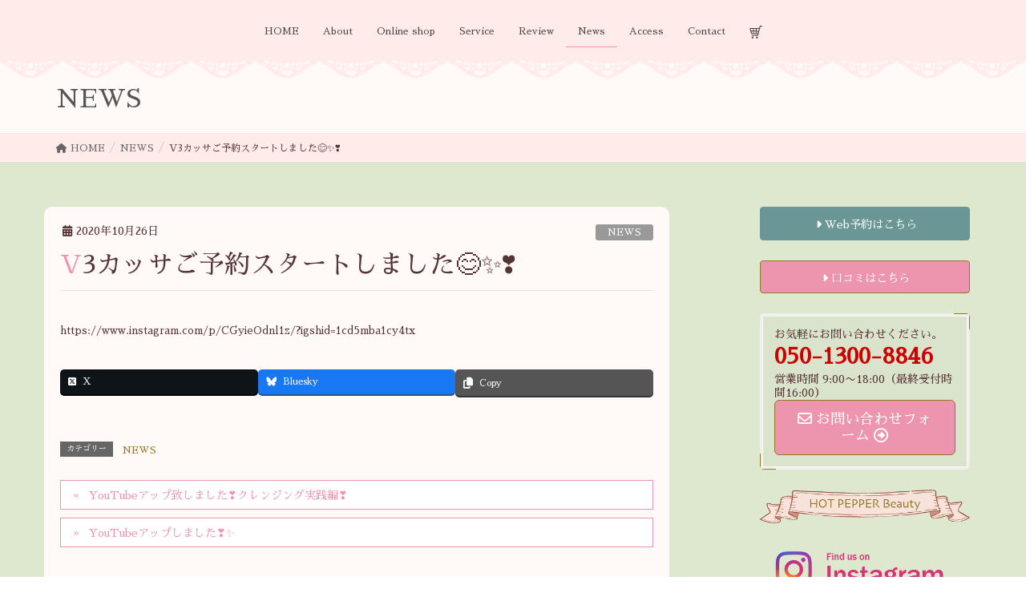

--- FILE ---
content_type: text/html; charset=UTF-8
request_url: https://www.mibell-facial.com/2020/10/26/v3%E3%82%AB%E3%83%83%E3%82%B5%E3%81%94%E4%BA%88%E7%B4%84%E3%82%B9%E3%82%BF%E3%83%BC%E3%83%88%E3%81%97%E3%81%BE%E3%81%97%E3%81%9F%F0%9F%98%8A%E2%9C%A8%E2%9D%A3%EF%B8%8F/
body_size: 20047
content:
<!DOCTYPE html>
<html lang="ja">
<head>
<meta charset="utf-8">
<meta http-equiv="X-UA-Compatible" content="IE=edge">
<meta name="viewport" content="width=device-width, initial-scale=1">
<!-- Google tag (gtag.js) --><script async src="https://www.googletagmanager.com/gtag/js?id=UA-121086790-3"></script><script>window.dataLayer = window.dataLayer || [];function gtag(){dataLayer.push(arguments);}gtag('js', new Date());gtag('config', 'UA-121086790-3');</script>
<title>V3カッサご予約スタートしました😊✨❣️ | Dr.Recella認定サロン・ミベル フェイシャルサロン | 高崎市旭町のエステサロン</title>
<meta name='robots' content='max-image-preview:large' />
<link rel='dns-prefetch' href='//widgetlogic.org' />
<link rel='dns-prefetch' href='//stats.wp.com' />
<link rel='dns-prefetch' href='//fonts.googleapis.com' />
<link rel="alternate" type="application/rss+xml" title="Dr.Recella認定サロン・ミベル フェイシャルサロン | 高崎市旭町のエステサロン &raquo; フィード" href="https://www.mibell-facial.com/feed/" />
<link rel="alternate" type="application/rss+xml" title="Dr.Recella認定サロン・ミベル フェイシャルサロン | 高崎市旭町のエステサロン &raquo; コメントフィード" href="https://www.mibell-facial.com/comments/feed/" />
<link rel="alternate" title="oEmbed (JSON)" type="application/json+oembed" href="https://www.mibell-facial.com/wp-json/oembed/1.0/embed?url=https%3A%2F%2Fwww.mibell-facial.com%2F2020%2F10%2F26%2Fv3%25e3%2582%25ab%25e3%2583%2583%25e3%2582%25b5%25e3%2581%2594%25e4%25ba%2588%25e7%25b4%2584%25e3%2582%25b9%25e3%2582%25bf%25e3%2583%25bc%25e3%2583%2588%25e3%2581%2597%25e3%2581%25be%25e3%2581%2597%25e3%2581%259f%25f0%259f%2598%258a%25e2%259c%25a8%25e2%259d%25a3%25ef%25b8%258f%2F" />
<link rel="alternate" title="oEmbed (XML)" type="text/xml+oembed" href="https://www.mibell-facial.com/wp-json/oembed/1.0/embed?url=https%3A%2F%2Fwww.mibell-facial.com%2F2020%2F10%2F26%2Fv3%25e3%2582%25ab%25e3%2583%2583%25e3%2582%25b5%25e3%2581%2594%25e4%25ba%2588%25e7%25b4%2584%25e3%2582%25b9%25e3%2582%25bf%25e3%2583%25bc%25e3%2583%2588%25e3%2581%2597%25e3%2581%25be%25e3%2581%2597%25e3%2581%259f%25f0%259f%2598%258a%25e2%259c%25a8%25e2%259d%25a3%25ef%25b8%258f%2F&#038;format=xml" />
<meta name="description" content="https://www.instagram.com/p/CGyieOdnl1z/?igshid=1cd5mba1cy4tx" /><style id='wp-img-auto-sizes-contain-inline-css' type='text/css'>
img:is([sizes=auto i],[sizes^="auto," i]){contain-intrinsic-size:3000px 1500px}
/*# sourceURL=wp-img-auto-sizes-contain-inline-css */
</style>
<link rel='stylesheet' id='sbi_styles-css' href='https://www.mibell-facial.com/wp/wp-content/plugins/instagram-feed/css/sbi-styles.min.css?ver=6.10.0' type='text/css' media='all' />
<link rel='stylesheet' id='vkExUnit_common_style-css' href='https://www.mibell-facial.com/wp/wp-content/plugins/vk-all-in-one-expansion-unit/assets/css/vkExUnit_style.css?ver=9.112.3.0' type='text/css' media='all' />
<style id='vkExUnit_common_style-inline-css' type='text/css'>
:root {--ver_page_top_button_url:url(https://www.mibell-facial.com/wp/wp-content/plugins/vk-all-in-one-expansion-unit/assets/images/to-top-btn-icon.svg);}@font-face {font-weight: normal;font-style: normal;font-family: "vk_sns";src: url("https://www.mibell-facial.com/wp/wp-content/plugins/vk-all-in-one-expansion-unit/inc/sns/icons/fonts/vk_sns.eot?-bq20cj");src: url("https://www.mibell-facial.com/wp/wp-content/plugins/vk-all-in-one-expansion-unit/inc/sns/icons/fonts/vk_sns.eot?#iefix-bq20cj") format("embedded-opentype"),url("https://www.mibell-facial.com/wp/wp-content/plugins/vk-all-in-one-expansion-unit/inc/sns/icons/fonts/vk_sns.woff?-bq20cj") format("woff"),url("https://www.mibell-facial.com/wp/wp-content/plugins/vk-all-in-one-expansion-unit/inc/sns/icons/fonts/vk_sns.ttf?-bq20cj") format("truetype"),url("https://www.mibell-facial.com/wp/wp-content/plugins/vk-all-in-one-expansion-unit/inc/sns/icons/fonts/vk_sns.svg?-bq20cj#vk_sns") format("svg");}
.veu_promotion-alert__content--text {border: 1px solid rgba(0,0,0,0.125);padding: 0.5em 1em;border-radius: var(--vk-size-radius);margin-bottom: var(--vk-margin-block-bottom);font-size: 0.875rem;}/* Alert Content部分に段落タグを入れた場合に最後の段落の余白を0にする */.veu_promotion-alert__content--text p:last-of-type{margin-bottom:0;margin-top: 0;}
/*# sourceURL=vkExUnit_common_style-inline-css */
</style>
<style id='wp-emoji-styles-inline-css' type='text/css'>

	img.wp-smiley, img.emoji {
		display: inline !important;
		border: none !important;
		box-shadow: none !important;
		height: 1em !important;
		width: 1em !important;
		margin: 0 0.07em !important;
		vertical-align: -0.1em !important;
		background: none !important;
		padding: 0 !important;
	}
/*# sourceURL=wp-emoji-styles-inline-css */
</style>
<style id='wp-block-library-inline-css' type='text/css'>
:root{--wp-block-synced-color:#7a00df;--wp-block-synced-color--rgb:122,0,223;--wp-bound-block-color:var(--wp-block-synced-color);--wp-editor-canvas-background:#ddd;--wp-admin-theme-color:#007cba;--wp-admin-theme-color--rgb:0,124,186;--wp-admin-theme-color-darker-10:#006ba1;--wp-admin-theme-color-darker-10--rgb:0,107,160.5;--wp-admin-theme-color-darker-20:#005a87;--wp-admin-theme-color-darker-20--rgb:0,90,135;--wp-admin-border-width-focus:2px}@media (min-resolution:192dpi){:root{--wp-admin-border-width-focus:1.5px}}.wp-element-button{cursor:pointer}:root .has-very-light-gray-background-color{background-color:#eee}:root .has-very-dark-gray-background-color{background-color:#313131}:root .has-very-light-gray-color{color:#eee}:root .has-very-dark-gray-color{color:#313131}:root .has-vivid-green-cyan-to-vivid-cyan-blue-gradient-background{background:linear-gradient(135deg,#00d084,#0693e3)}:root .has-purple-crush-gradient-background{background:linear-gradient(135deg,#34e2e4,#4721fb 50%,#ab1dfe)}:root .has-hazy-dawn-gradient-background{background:linear-gradient(135deg,#faaca8,#dad0ec)}:root .has-subdued-olive-gradient-background{background:linear-gradient(135deg,#fafae1,#67a671)}:root .has-atomic-cream-gradient-background{background:linear-gradient(135deg,#fdd79a,#004a59)}:root .has-nightshade-gradient-background{background:linear-gradient(135deg,#330968,#31cdcf)}:root .has-midnight-gradient-background{background:linear-gradient(135deg,#020381,#2874fc)}:root{--wp--preset--font-size--normal:16px;--wp--preset--font-size--huge:42px}.has-regular-font-size{font-size:1em}.has-larger-font-size{font-size:2.625em}.has-normal-font-size{font-size:var(--wp--preset--font-size--normal)}.has-huge-font-size{font-size:var(--wp--preset--font-size--huge)}.has-text-align-center{text-align:center}.has-text-align-left{text-align:left}.has-text-align-right{text-align:right}.has-fit-text{white-space:nowrap!important}#end-resizable-editor-section{display:none}.aligncenter{clear:both}.items-justified-left{justify-content:flex-start}.items-justified-center{justify-content:center}.items-justified-right{justify-content:flex-end}.items-justified-space-between{justify-content:space-between}.screen-reader-text{border:0;clip-path:inset(50%);height:1px;margin:-1px;overflow:hidden;padding:0;position:absolute;width:1px;word-wrap:normal!important}.screen-reader-text:focus{background-color:#ddd;clip-path:none;color:#444;display:block;font-size:1em;height:auto;left:5px;line-height:normal;padding:15px 23px 14px;text-decoration:none;top:5px;width:auto;z-index:100000}html :where(.has-border-color){border-style:solid}html :where([style*=border-top-color]){border-top-style:solid}html :where([style*=border-right-color]){border-right-style:solid}html :where([style*=border-bottom-color]){border-bottom-style:solid}html :where([style*=border-left-color]){border-left-style:solid}html :where([style*=border-width]){border-style:solid}html :where([style*=border-top-width]){border-top-style:solid}html :where([style*=border-right-width]){border-right-style:solid}html :where([style*=border-bottom-width]){border-bottom-style:solid}html :where([style*=border-left-width]){border-left-style:solid}html :where(img[class*=wp-image-]){height:auto;max-width:100%}:where(figure){margin:0 0 1em}html :where(.is-position-sticky){--wp-admin--admin-bar--position-offset:var(--wp-admin--admin-bar--height,0px)}@media screen and (max-width:600px){html :where(.is-position-sticky){--wp-admin--admin-bar--position-offset:0px}}

/*# sourceURL=wp-block-library-inline-css */
</style><style id='wp-block-embed-inline-css' type='text/css'>
.wp-block-embed.alignleft,.wp-block-embed.alignright,.wp-block[data-align=left]>[data-type="core/embed"],.wp-block[data-align=right]>[data-type="core/embed"]{max-width:360px;width:100%}.wp-block-embed.alignleft .wp-block-embed__wrapper,.wp-block-embed.alignright .wp-block-embed__wrapper,.wp-block[data-align=left]>[data-type="core/embed"] .wp-block-embed__wrapper,.wp-block[data-align=right]>[data-type="core/embed"] .wp-block-embed__wrapper{min-width:280px}.wp-block-cover .wp-block-embed{min-height:240px;min-width:320px}.wp-block-embed{overflow-wrap:break-word}.wp-block-embed :where(figcaption){margin-bottom:1em;margin-top:.5em}.wp-block-embed iframe{max-width:100%}.wp-block-embed__wrapper{position:relative}.wp-embed-responsive .wp-has-aspect-ratio .wp-block-embed__wrapper:before{content:"";display:block;padding-top:50%}.wp-embed-responsive .wp-has-aspect-ratio iframe{bottom:0;height:100%;left:0;position:absolute;right:0;top:0;width:100%}.wp-embed-responsive .wp-embed-aspect-21-9 .wp-block-embed__wrapper:before{padding-top:42.85%}.wp-embed-responsive .wp-embed-aspect-18-9 .wp-block-embed__wrapper:before{padding-top:50%}.wp-embed-responsive .wp-embed-aspect-16-9 .wp-block-embed__wrapper:before{padding-top:56.25%}.wp-embed-responsive .wp-embed-aspect-4-3 .wp-block-embed__wrapper:before{padding-top:75%}.wp-embed-responsive .wp-embed-aspect-1-1 .wp-block-embed__wrapper:before{padding-top:100%}.wp-embed-responsive .wp-embed-aspect-9-16 .wp-block-embed__wrapper:before{padding-top:177.77%}.wp-embed-responsive .wp-embed-aspect-1-2 .wp-block-embed__wrapper:before{padding-top:200%}
/*# sourceURL=https://www.mibell-facial.com/wp/wp-includes/blocks/embed/style.min.css */
</style>
<style id='wp-block-paragraph-inline-css' type='text/css'>
.is-small-text{font-size:.875em}.is-regular-text{font-size:1em}.is-large-text{font-size:2.25em}.is-larger-text{font-size:3em}.has-drop-cap:not(:focus):first-letter{float:left;font-size:8.4em;font-style:normal;font-weight:100;line-height:.68;margin:.05em .1em 0 0;text-transform:uppercase}body.rtl .has-drop-cap:not(:focus):first-letter{float:none;margin-left:.1em}p.has-drop-cap.has-background{overflow:hidden}:root :where(p.has-background){padding:1.25em 2.375em}:where(p.has-text-color:not(.has-link-color)) a{color:inherit}p.has-text-align-left[style*="writing-mode:vertical-lr"],p.has-text-align-right[style*="writing-mode:vertical-rl"]{rotate:180deg}
/*# sourceURL=https://www.mibell-facial.com/wp/wp-includes/blocks/paragraph/style.min.css */
</style>
<style id='global-styles-inline-css' type='text/css'>
:root{--wp--preset--aspect-ratio--square: 1;--wp--preset--aspect-ratio--4-3: 4/3;--wp--preset--aspect-ratio--3-4: 3/4;--wp--preset--aspect-ratio--3-2: 3/2;--wp--preset--aspect-ratio--2-3: 2/3;--wp--preset--aspect-ratio--16-9: 16/9;--wp--preset--aspect-ratio--9-16: 9/16;--wp--preset--color--black: #000000;--wp--preset--color--cyan-bluish-gray: #abb8c3;--wp--preset--color--white: #ffffff;--wp--preset--color--pale-pink: #f78da7;--wp--preset--color--vivid-red: #cf2e2e;--wp--preset--color--luminous-vivid-orange: #ff6900;--wp--preset--color--luminous-vivid-amber: #fcb900;--wp--preset--color--light-green-cyan: #7bdcb5;--wp--preset--color--vivid-green-cyan: #00d084;--wp--preset--color--pale-cyan-blue: #8ed1fc;--wp--preset--color--vivid-cyan-blue: #0693e3;--wp--preset--color--vivid-purple: #9b51e0;--wp--preset--gradient--vivid-cyan-blue-to-vivid-purple: linear-gradient(135deg,rgb(6,147,227) 0%,rgb(155,81,224) 100%);--wp--preset--gradient--light-green-cyan-to-vivid-green-cyan: linear-gradient(135deg,rgb(122,220,180) 0%,rgb(0,208,130) 100%);--wp--preset--gradient--luminous-vivid-amber-to-luminous-vivid-orange: linear-gradient(135deg,rgb(252,185,0) 0%,rgb(255,105,0) 100%);--wp--preset--gradient--luminous-vivid-orange-to-vivid-red: linear-gradient(135deg,rgb(255,105,0) 0%,rgb(207,46,46) 100%);--wp--preset--gradient--very-light-gray-to-cyan-bluish-gray: linear-gradient(135deg,rgb(238,238,238) 0%,rgb(169,184,195) 100%);--wp--preset--gradient--cool-to-warm-spectrum: linear-gradient(135deg,rgb(74,234,220) 0%,rgb(151,120,209) 20%,rgb(207,42,186) 40%,rgb(238,44,130) 60%,rgb(251,105,98) 80%,rgb(254,248,76) 100%);--wp--preset--gradient--blush-light-purple: linear-gradient(135deg,rgb(255,206,236) 0%,rgb(152,150,240) 100%);--wp--preset--gradient--blush-bordeaux: linear-gradient(135deg,rgb(254,205,165) 0%,rgb(254,45,45) 50%,rgb(107,0,62) 100%);--wp--preset--gradient--luminous-dusk: linear-gradient(135deg,rgb(255,203,112) 0%,rgb(199,81,192) 50%,rgb(65,88,208) 100%);--wp--preset--gradient--pale-ocean: linear-gradient(135deg,rgb(255,245,203) 0%,rgb(182,227,212) 50%,rgb(51,167,181) 100%);--wp--preset--gradient--electric-grass: linear-gradient(135deg,rgb(202,248,128) 0%,rgb(113,206,126) 100%);--wp--preset--gradient--midnight: linear-gradient(135deg,rgb(2,3,129) 0%,rgb(40,116,252) 100%);--wp--preset--font-size--small: 13px;--wp--preset--font-size--medium: 20px;--wp--preset--font-size--large: 36px;--wp--preset--font-size--x-large: 42px;--wp--preset--spacing--20: 0.44rem;--wp--preset--spacing--30: 0.67rem;--wp--preset--spacing--40: 1rem;--wp--preset--spacing--50: 1.5rem;--wp--preset--spacing--60: 2.25rem;--wp--preset--spacing--70: 3.38rem;--wp--preset--spacing--80: 5.06rem;--wp--preset--shadow--natural: 6px 6px 9px rgba(0, 0, 0, 0.2);--wp--preset--shadow--deep: 12px 12px 50px rgba(0, 0, 0, 0.4);--wp--preset--shadow--sharp: 6px 6px 0px rgba(0, 0, 0, 0.2);--wp--preset--shadow--outlined: 6px 6px 0px -3px rgb(255, 255, 255), 6px 6px rgb(0, 0, 0);--wp--preset--shadow--crisp: 6px 6px 0px rgb(0, 0, 0);}:where(.is-layout-flex){gap: 0.5em;}:where(.is-layout-grid){gap: 0.5em;}body .is-layout-flex{display: flex;}.is-layout-flex{flex-wrap: wrap;align-items: center;}.is-layout-flex > :is(*, div){margin: 0;}body .is-layout-grid{display: grid;}.is-layout-grid > :is(*, div){margin: 0;}:where(.wp-block-columns.is-layout-flex){gap: 2em;}:where(.wp-block-columns.is-layout-grid){gap: 2em;}:where(.wp-block-post-template.is-layout-flex){gap: 1.25em;}:where(.wp-block-post-template.is-layout-grid){gap: 1.25em;}.has-black-color{color: var(--wp--preset--color--black) !important;}.has-cyan-bluish-gray-color{color: var(--wp--preset--color--cyan-bluish-gray) !important;}.has-white-color{color: var(--wp--preset--color--white) !important;}.has-pale-pink-color{color: var(--wp--preset--color--pale-pink) !important;}.has-vivid-red-color{color: var(--wp--preset--color--vivid-red) !important;}.has-luminous-vivid-orange-color{color: var(--wp--preset--color--luminous-vivid-orange) !important;}.has-luminous-vivid-amber-color{color: var(--wp--preset--color--luminous-vivid-amber) !important;}.has-light-green-cyan-color{color: var(--wp--preset--color--light-green-cyan) !important;}.has-vivid-green-cyan-color{color: var(--wp--preset--color--vivid-green-cyan) !important;}.has-pale-cyan-blue-color{color: var(--wp--preset--color--pale-cyan-blue) !important;}.has-vivid-cyan-blue-color{color: var(--wp--preset--color--vivid-cyan-blue) !important;}.has-vivid-purple-color{color: var(--wp--preset--color--vivid-purple) !important;}.has-black-background-color{background-color: var(--wp--preset--color--black) !important;}.has-cyan-bluish-gray-background-color{background-color: var(--wp--preset--color--cyan-bluish-gray) !important;}.has-white-background-color{background-color: var(--wp--preset--color--white) !important;}.has-pale-pink-background-color{background-color: var(--wp--preset--color--pale-pink) !important;}.has-vivid-red-background-color{background-color: var(--wp--preset--color--vivid-red) !important;}.has-luminous-vivid-orange-background-color{background-color: var(--wp--preset--color--luminous-vivid-orange) !important;}.has-luminous-vivid-amber-background-color{background-color: var(--wp--preset--color--luminous-vivid-amber) !important;}.has-light-green-cyan-background-color{background-color: var(--wp--preset--color--light-green-cyan) !important;}.has-vivid-green-cyan-background-color{background-color: var(--wp--preset--color--vivid-green-cyan) !important;}.has-pale-cyan-blue-background-color{background-color: var(--wp--preset--color--pale-cyan-blue) !important;}.has-vivid-cyan-blue-background-color{background-color: var(--wp--preset--color--vivid-cyan-blue) !important;}.has-vivid-purple-background-color{background-color: var(--wp--preset--color--vivid-purple) !important;}.has-black-border-color{border-color: var(--wp--preset--color--black) !important;}.has-cyan-bluish-gray-border-color{border-color: var(--wp--preset--color--cyan-bluish-gray) !important;}.has-white-border-color{border-color: var(--wp--preset--color--white) !important;}.has-pale-pink-border-color{border-color: var(--wp--preset--color--pale-pink) !important;}.has-vivid-red-border-color{border-color: var(--wp--preset--color--vivid-red) !important;}.has-luminous-vivid-orange-border-color{border-color: var(--wp--preset--color--luminous-vivid-orange) !important;}.has-luminous-vivid-amber-border-color{border-color: var(--wp--preset--color--luminous-vivid-amber) !important;}.has-light-green-cyan-border-color{border-color: var(--wp--preset--color--light-green-cyan) !important;}.has-vivid-green-cyan-border-color{border-color: var(--wp--preset--color--vivid-green-cyan) !important;}.has-pale-cyan-blue-border-color{border-color: var(--wp--preset--color--pale-cyan-blue) !important;}.has-vivid-cyan-blue-border-color{border-color: var(--wp--preset--color--vivid-cyan-blue) !important;}.has-vivid-purple-border-color{border-color: var(--wp--preset--color--vivid-purple) !important;}.has-vivid-cyan-blue-to-vivid-purple-gradient-background{background: var(--wp--preset--gradient--vivid-cyan-blue-to-vivid-purple) !important;}.has-light-green-cyan-to-vivid-green-cyan-gradient-background{background: var(--wp--preset--gradient--light-green-cyan-to-vivid-green-cyan) !important;}.has-luminous-vivid-amber-to-luminous-vivid-orange-gradient-background{background: var(--wp--preset--gradient--luminous-vivid-amber-to-luminous-vivid-orange) !important;}.has-luminous-vivid-orange-to-vivid-red-gradient-background{background: var(--wp--preset--gradient--luminous-vivid-orange-to-vivid-red) !important;}.has-very-light-gray-to-cyan-bluish-gray-gradient-background{background: var(--wp--preset--gradient--very-light-gray-to-cyan-bluish-gray) !important;}.has-cool-to-warm-spectrum-gradient-background{background: var(--wp--preset--gradient--cool-to-warm-spectrum) !important;}.has-blush-light-purple-gradient-background{background: var(--wp--preset--gradient--blush-light-purple) !important;}.has-blush-bordeaux-gradient-background{background: var(--wp--preset--gradient--blush-bordeaux) !important;}.has-luminous-dusk-gradient-background{background: var(--wp--preset--gradient--luminous-dusk) !important;}.has-pale-ocean-gradient-background{background: var(--wp--preset--gradient--pale-ocean) !important;}.has-electric-grass-gradient-background{background: var(--wp--preset--gradient--electric-grass) !important;}.has-midnight-gradient-background{background: var(--wp--preset--gradient--midnight) !important;}.has-small-font-size{font-size: var(--wp--preset--font-size--small) !important;}.has-medium-font-size{font-size: var(--wp--preset--font-size--medium) !important;}.has-large-font-size{font-size: var(--wp--preset--font-size--large) !important;}.has-x-large-font-size{font-size: var(--wp--preset--font-size--x-large) !important;}
/*# sourceURL=global-styles-inline-css */
</style>

<style id='classic-theme-styles-inline-css' type='text/css'>
/*! This file is auto-generated */
.wp-block-button__link{color:#fff;background-color:#32373c;border-radius:9999px;box-shadow:none;text-decoration:none;padding:calc(.667em + 2px) calc(1.333em + 2px);font-size:1.125em}.wp-block-file__button{background:#32373c;color:#fff;text-decoration:none}
/*# sourceURL=/wp-includes/css/classic-themes.min.css */
</style>
<link rel='stylesheet' id='block-widget-css' href='https://www.mibell-facial.com/wp/wp-content/plugins/widget-logic/block_widget/css/widget.css?ver=1727228921' type='text/css' media='all' />
<link rel='stylesheet' id='contact-form-7-css' href='https://www.mibell-facial.com/wp/wp-content/plugins/contact-form-7/includes/css/styles.css?ver=6.1.4' type='text/css' media='all' />
<link rel='stylesheet' id='sawarabimincho-css' href='//fonts.googleapis.com/earlyaccess/sawarabimincho.css?ver=6.9' type='text/css' media='all' />
<link rel='stylesheet' id='AmaticSC-css' href='//fonts.googleapis.com/css?family=Amatic+SC&#038;ver=6.9' type='text/css' media='all' />
<link rel='stylesheet' id='lightning-design-style-css' href='https://www.mibell-facial.com/wp/wp-content/themes/lightning/_g2/design-skin/origin/css/style.css?ver=15.32.4' type='text/css' media='all' />
<style id='lightning-design-style-inline-css' type='text/css'>
:root {--color-key:#ed95af;--wp--preset--color--vk-color-primary:#ed95af;--color-key-dark:#917921;}
/* ltg common custom */:root {--vk-menu-acc-btn-border-color:#333;--vk-color-primary:#ed95af;--vk-color-primary-dark:#917921;--vk-color-primary-vivid:#ffa4c1;--color-key:#ed95af;--wp--preset--color--vk-color-primary:#ed95af;--color-key-dark:#917921;}.veu_color_txt_key { color:#917921 ; }.veu_color_bg_key { background-color:#917921 ; }.veu_color_border_key { border-color:#917921 ; }.btn-default { border-color:#ed95af;color:#ed95af;}.btn-default:focus,.btn-default:hover { border-color:#ed95af;background-color: #ed95af; }.wp-block-search__button,.btn-primary { background-color:#ed95af;border-color:#917921; }.wp-block-search__button:focus,.wp-block-search__button:hover,.btn-primary:not(:disabled):not(.disabled):active,.btn-primary:focus,.btn-primary:hover { background-color:#917921;border-color:#ed95af; }.btn-outline-primary { color : #ed95af ; border-color:#ed95af; }.btn-outline-primary:not(:disabled):not(.disabled):active,.btn-outline-primary:focus,.btn-outline-primary:hover { color : #fff; background-color:#ed95af;border-color:#917921; }a { color:#337ab7; }
.tagcloud a:before { font-family: "Font Awesome 5 Free";content: "\f02b";font-weight: bold; }
a { color:#917921 ; }a:hover { color:#ed95af ; }.page-header { background-color:#ed95af; }h1.entry-title:first-letter,.single h1.entry-title:first-letter { color:#ed95af; }h2,.mainSection-title { border-top-color:#ed95af; }h3:after,.subSection-title:after { border-bottom-color:#ed95af; }.media .media-body .media-heading a:hover { color:#ed95af; }ul.page-numbers li span.page-numbers.current,.page-link dl .post-page-numbers.current { background-color:#ed95af; }.pager li > a { border-color:#ed95af;color:#ed95af;}.pager li > a:hover { background-color:#ed95af;color:#fff;}footer { border-top-color:#ed95af; }dt { border-left-color:#ed95af; }@media (min-width: 768px){ ul.gMenu > li > a:after { border-bottom-color: #ed95af ; }} /* @media (min-width: 768px) */
/*# sourceURL=lightning-design-style-inline-css */
</style>
<link rel='stylesheet' id='lightning-common-style-css' href='https://www.mibell-facial.com/wp/wp-content/themes/lightning/_g2/assets/css/common.css?ver=15.32.4' type='text/css' media='all' />
<style id='lightning-common-style-inline-css' type='text/css'>
/* vk-mobile-nav */:root {--vk-mobile-nav-menu-btn-bg-src: url("https://www.mibell-facial.com/wp/wp-content/themes/lightning/_g2/inc/vk-mobile-nav/package/images/vk-menu-btn-black.svg");--vk-mobile-nav-menu-btn-close-bg-src: url("https://www.mibell-facial.com/wp/wp-content/themes/lightning/_g2/inc/vk-mobile-nav/package/images/vk-menu-close-black.svg");--vk-menu-acc-icon-open-black-bg-src: url("https://www.mibell-facial.com/wp/wp-content/themes/lightning/_g2/inc/vk-mobile-nav/package/images/vk-menu-acc-icon-open-black.svg");--vk-menu-acc-icon-open-white-bg-src: url("https://www.mibell-facial.com/wp/wp-content/themes/lightning/_g2/inc/vk-mobile-nav/package/images/vk-menu-acc-icon-open-white.svg");--vk-menu-acc-icon-close-black-bg-src: url("https://www.mibell-facial.com/wp/wp-content/themes/lightning/_g2/inc/vk-mobile-nav/package/images/vk-menu-close-black.svg");--vk-menu-acc-icon-close-white-bg-src: url("https://www.mibell-facial.com/wp/wp-content/themes/lightning/_g2/inc/vk-mobile-nav/package/images/vk-menu-close-white.svg");}
/*# sourceURL=lightning-common-style-inline-css */
</style>
<link rel='stylesheet' id='lightning-theme-style-css' href='https://www.mibell-facial.com/wp/wp-content/themes/lightning_child_sample/style.css?ver=15.32.4' type='text/css' media='all' />
<link rel='stylesheet' id='vk-font-awesome-css' href='https://www.mibell-facial.com/wp/wp-content/themes/lightning/vendor/vektor-inc/font-awesome-versions/src/versions/6/css/all.min.css?ver=6.6.0' type='text/css' media='all' />
<link rel='stylesheet' id='slb_core-css' href='https://www.mibell-facial.com/wp/wp-content/plugins/simple-lightbox/client/css/app.css?ver=2.9.4' type='text/css' media='all' />
<link rel='stylesheet' id='usces_default_css-css' href='https://www.mibell-facial.com/wp/wp-content/plugins/usc-e-shop/css/usces_default.css?ver=2.11.26.2512161' type='text/css' media='all' />
<link rel='stylesheet' id='dashicons-css' href='https://www.mibell-facial.com/wp/wp-includes/css/dashicons.min.css?ver=6.9' type='text/css' media='all' />
<link rel='stylesheet' id='usces_cart_css-css' href='https://www.mibell-facial.com/wp/wp-content/plugins/usc-e-shop/css/usces_cart.css?ver=2.11.26.2512161' type='text/css' media='all' />
<script type="text/javascript" src="https://www.mibell-facial.com/wp/wp-includes/js/jquery/jquery.min.js?ver=3.7.1" id="jquery-core-js"></script>
<script type="text/javascript" src="https://www.mibell-facial.com/wp/wp-includes/js/jquery/jquery-migrate.min.js?ver=3.4.1" id="jquery-migrate-js"></script>
<link rel="https://api.w.org/" href="https://www.mibell-facial.com/wp-json/" /><link rel="alternate" title="JSON" type="application/json" href="https://www.mibell-facial.com/wp-json/wp/v2/posts/3637" /><link rel="EditURI" type="application/rsd+xml" title="RSD" href="https://www.mibell-facial.com/wp/xmlrpc.php?rsd" />
<meta name="generator" content="WordPress 6.9" />
<link rel="canonical" href="https://www.mibell-facial.com/2020/10/26/v3%e3%82%ab%e3%83%83%e3%82%b5%e3%81%94%e4%ba%88%e7%b4%84%e3%82%b9%e3%82%bf%e3%83%bc%e3%83%88%e3%81%97%e3%81%be%e3%81%97%e3%81%9f%f0%9f%98%8a%e2%9c%a8%e2%9d%a3%ef%b8%8f/" />
<link rel='shortlink' href='https://www.mibell-facial.com/?p=3637' />
	<style>img#wpstats{display:none}</style>
		<style id="lightning-color-custom-for-plugins" type="text/css">/* ltg theme common */.color_key_bg,.color_key_bg_hover:hover{background-color: #ed95af;}.color_key_txt,.color_key_txt_hover:hover{color: #ed95af;}.color_key_border,.color_key_border_hover:hover{border-color: #ed95af;}.color_key_dark_bg,.color_key_dark_bg_hover:hover{background-color: #917921;}.color_key_dark_txt,.color_key_dark_txt_hover:hover{color: #917921;}.color_key_dark_border,.color_key_dark_border_hover:hover{border-color: #917921;}</style><!-- [ VK All in One Expansion Unit OGP ] -->
<meta property="og:site_name" content="Dr.Recella認定サロン・ミベル フェイシャルサロン | 高崎市旭町のエステサロン" />
<meta property="og:url" content="https://www.mibell-facial.com/2020/10/26/v3%e3%82%ab%e3%83%83%e3%82%b5%e3%81%94%e4%ba%88%e7%b4%84%e3%82%b9%e3%82%bf%e3%83%bc%e3%83%88%e3%81%97%e3%81%be%e3%81%97%e3%81%9f%f0%9f%98%8a%e2%9c%a8%e2%9d%a3%ef%b8%8f/" />
<meta property="og:title" content="V3カッサご予約スタートしました😊✨❣️ | Dr.Recella認定サロン・ミベル フェイシャルサロン | 高崎市旭町のエステサロン" />
<meta property="og:description" content="https://www.instagram.com/p/CGyieOdnl1z/?igshid=1cd5mba1cy4tx" />
<meta property="og:type" content="article" />
<!-- [ / VK All in One Expansion Unit OGP ] -->
<!-- [ VK All in One Expansion Unit twitter card ] -->
<meta name="twitter:card" content="summary_large_image">
<meta name="twitter:description" content="https://www.instagram.com/p/CGyieOdnl1z/?igshid=1cd5mba1cy4tx">
<meta name="twitter:title" content="V3カッサご予約スタートしました😊✨❣️ | Dr.Recella認定サロン・ミベル フェイシャルサロン | 高崎市旭町のエステサロン">
<meta name="twitter:url" content="https://www.mibell-facial.com/2020/10/26/v3%e3%82%ab%e3%83%83%e3%82%b5%e3%81%94%e4%ba%88%e7%b4%84%e3%82%b9%e3%82%bf%e3%83%bc%e3%83%88%e3%81%97%e3%81%be%e3%81%97%e3%81%9f%f0%9f%98%8a%e2%9c%a8%e2%9d%a3%ef%b8%8f/">
	<meta name="twitter:domain" content="www.mibell-facial.com">
	<!-- [ / VK All in One Expansion Unit twitter card ] -->
	<link rel="icon" href="https://www.mibell-facial.com/wp/wp-content/uploads/2018/07/cropped-fav-32x32.png" sizes="32x32" />
<link rel="icon" href="https://www.mibell-facial.com/wp/wp-content/uploads/2018/07/cropped-fav-192x192.png" sizes="192x192" />
<link rel="apple-touch-icon" href="https://www.mibell-facial.com/wp/wp-content/uploads/2018/07/cropped-fav-180x180.png" />
<meta name="msapplication-TileImage" content="https://www.mibell-facial.com/wp/wp-content/uploads/2018/07/cropped-fav-270x270.png" />
<!-- [ VK All in One Expansion Unit Article Structure Data ] --><script type="application/ld+json">{"@context":"https://schema.org/","@type":"Article","headline":"V3カッサご予約スタートしました😊✨❣️","image":"","datePublished":"2020-10-26T11:26:08+09:00","dateModified":"2020-10-26T11:26:14+09:00","author":{"@type":"organization","name":"ベライト様アカウント","url":"https://www.mibell-facial.com/","sameAs":""}}</script><!-- [ / VK All in One Expansion Unit Article Structure Data ] -->
</head>
<body class="wp-singular post-template-default single single-post postid-3637 single-format-standard wp-theme-lightning wp-child-theme-lightning_child_sample headfix fa_v6_css post-name-v3%e3%82%ab%e3%83%83%e3%82%b5%e3%81%94%e4%ba%88%e7%b4%84%e3%82%b9%e3%82%bf%e3%83%bc%e3%83%88%e3%81%97%e3%81%be%e3%81%97%e3%81%9f%f0%9f%98%8a%e2%9c%a8%e2%9d%a3%ef%b8%8f category-news post-type-post device-pc">
<a class="skip-link screen-reader-text" href="#main">コンテンツへスキップ</a>
<a class="skip-link screen-reader-text" href="#vk-mobile-nav">ナビゲーションに移動</a>
<header class="navbar siteHeader">
		<div class="container siteHeadContainer">
		<div class="navbar-header">
						<p class="navbar-brand siteHeader_logo">
			<a href="https://www.mibell-facial.com/">
				<span><img src="https://www.mibell-facial.com/wp/wp-content/uploads/2018/07/spacer.png" alt="Dr.Recella認定サロン・ミベル フェイシャルサロン | 高崎市旭町のエステサロン" /></span>
			</a>
			</p>
					</div>

					<div id="gMenu_outer" class="gMenu_outer">
				<nav class="menu-menu-container"><ul id="menu-menu" class="menu nav gMenu"><li id="menu-item-331" class="menu-item menu-item-type-post_type menu-item-object-page menu-item-home"><a href="https://www.mibell-facial.com/"><strong class="gMenu_name">HOME</strong></a></li>
<li id="menu-item-22" class="menu-item menu-item-type-post_type menu-item-object-page"><a href="https://www.mibell-facial.com/about/"><strong class="gMenu_name">About</strong></a></li>
<li id="menu-item-462" class="menu-item menu-item-type-taxonomy menu-item-object-category menu-item-has-children"><a href="https://www.mibell-facial.com/category/item/"><strong class="gMenu_name">Online shop</strong></a>
<ul class="sub-menu">
	<li id="menu-item-539" class="menu-item menu-item-type-post_type menu-item-object-page"><a href="https://www.mibell-facial.com/law/">特定商取引法に基づく表記</a></li>
</ul>
</li>
<li id="menu-item-19" class="menu-item menu-item-type-post_type menu-item-object-page menu-item-has-children"><a href="https://www.mibell-facial.com/service/"><strong class="gMenu_name">Service</strong></a>
<ul class="sub-menu">
	<li id="menu-item-704" class="menu-item menu-item-type-post_type menu-item-object-page"><a href="https://www.mibell-facial.com/service/dr-recella/">ドクターリセラ（Dr.Recella）</a></li>
</ul>
</li>
<li id="menu-item-3141" class="menu-item menu-item-type-custom menu-item-object-custom"><a href="https://www.mibell-facial.com/review/"><strong class="gMenu_name">Review</strong></a></li>
<li id="menu-item-345" class="menu-item menu-item-type-taxonomy menu-item-object-category current-post-ancestor current-menu-parent current-post-parent"><a href="https://www.mibell-facial.com/category/news/"><strong class="gMenu_name">News</strong></a></li>
<li id="menu-item-225" class="menu-item menu-item-type-post_type menu-item-object-page"><a href="https://www.mibell-facial.com/access/"><strong class="gMenu_name">Access</strong></a></li>
<li id="menu-item-28" class="menu-item menu-item-type-post_type menu-item-object-page"><a href="https://www.mibell-facial.com/contact/"><strong class="gMenu_name">Contact</strong></a></li>
<li id="menu-item-430" class="menu-item menu-item-type-post_type menu-item-object-page"><a href="https://www.mibell-facial.com/usces-cart/"><strong class="gMenu_name"><img src="https://www.mibell-facial.com/wp/wp-content/uploads/2018/07/menu-cart.png"></strong></a></li>
</ul></nav>			</div>
			</div>
	</header>

<div class="section page-header"><div class="container"><div class="row"><div class="col-md-12">
<div class="page-header_pageTitle">
NEWS</div>
</div></div></div></div><!-- [ /.page-header ] -->


<!-- [ .breadSection ] --><div class="section breadSection"><div class="container"><div class="row"><ol class="breadcrumb" itemscope itemtype="https://schema.org/BreadcrumbList"><li id="panHome" itemprop="itemListElement" itemscope itemtype="http://schema.org/ListItem"><a itemprop="item" href="https://www.mibell-facial.com/"><span itemprop="name"><i class="fa fa-home"></i> HOME</span></a><meta itemprop="position" content="1" /></li><li itemprop="itemListElement" itemscope itemtype="http://schema.org/ListItem"><a itemprop="item" href="https://www.mibell-facial.com/category/news/"><span itemprop="name">NEWS</span></a><meta itemprop="position" content="2" /></li><li><span>V3カッサご予約スタートしました😊✨❣️</span><meta itemprop="position" content="3" /></li></ol></div></div></div><!-- [ /.breadSection ] -->

<div class="section siteContent">
<div class="container">
<div class="row">

	<div class="col-md-8 mainSection" id="main" role="main">
				<article id="post-3637" class="entry entry-full post-3637 post type-post status-publish format-standard hentry category-news">

	
	
		<header class="entry-header">
			<div class="entry-meta">


<span class="published entry-meta_items">2020年10月26日</span>

<span class="entry-meta_items entry-meta_updated entry-meta_hidden">/ 最終更新日時 : <span class="updated">2020年10月26日</span></span>


	
	<span class="vcard author entry-meta_items entry-meta_items_author entry-meta_hidden"><span class="fn">ベライト様アカウント</span></span>



<span class="entry-meta_items entry-meta_items_term"><a href="https://www.mibell-facial.com/category/news/" class="btn btn-xs btn-primary entry-meta_items_term_button" style="background-color:#999999;border:none;">NEWS</a></span>
</div>
				<h1 class="entry-title">
											V3カッサご予約スタートしました😊✨❣️									</h1>
		</header>

	
	
	<div class="entry-body">
				
<p></p>



<figure class="wp-block-embed"><div class="wp-block-embed__wrapper">
https://www.instagram.com/p/CGyieOdnl1z/?igshid=1cd5mba1cy4tx
</div></figure>



<p></p>



<p></p>



<p></p>



<p></p>



<p></p>



<p></p>
<div class="veu_socialSet veu_socialSet-auto veu_socialSet-position-after veu_contentAddSection"><script>window.twttr=(function(d,s,id){var js,fjs=d.getElementsByTagName(s)[0],t=window.twttr||{};if(d.getElementById(id))return t;js=d.createElement(s);js.id=id;js.src="https://platform.twitter.com/widgets.js";fjs.parentNode.insertBefore(js,fjs);t._e=[];t.ready=function(f){t._e.push(f);};return t;}(document,"script","twitter-wjs"));</script><ul><li class="sb_x_twitter sb_icon"><a class="sb_icon_inner" href="//twitter.com/intent/tweet?url=https%3A%2F%2Fwww.mibell-facial.com%2F2020%2F10%2F26%2Fv3%25e3%2582%25ab%25e3%2583%2583%25e3%2582%25b5%25e3%2581%2594%25e4%25ba%2588%25e7%25b4%2584%25e3%2582%25b9%25e3%2582%25bf%25e3%2583%25bc%25e3%2583%2588%25e3%2581%2597%25e3%2581%25be%25e3%2581%2597%25e3%2581%259f%25f0%259f%2598%258a%25e2%259c%25a8%25e2%259d%25a3%25ef%25b8%258f%2F&amp;text=V3%E3%82%AB%E3%83%83%E3%82%B5%E3%81%94%E4%BA%88%E7%B4%84%E3%82%B9%E3%82%BF%E3%83%BC%E3%83%88%E3%81%97%E3%81%BE%E3%81%97%E3%81%9F%F0%9F%98%8A%E2%9C%A8%E2%9D%A3%EF%B8%8F%20%7C%20Dr.Recella%E8%AA%8D%E5%AE%9A%E3%82%B5%E3%83%AD%E3%83%B3%E3%83%BB%E3%83%9F%E3%83%99%E3%83%AB%20%E3%83%95%E3%82%A7%E3%82%A4%E3%82%B7%E3%83%A3%E3%83%AB%E3%82%B5%E3%83%AD%E3%83%B3%20%7C%20%E9%AB%98%E5%B4%8E%E5%B8%82%E6%97%AD%E7%94%BA%E3%81%AE%E3%82%A8%E3%82%B9%E3%83%86%E3%82%B5%E3%83%AD%E3%83%B3" target="_blank" ><span class="vk_icon_w_r_sns_x_twitter icon_sns"></span><span class="sns_txt">X</span></a></li><li class="sb_bluesky sb_icon"><a class="sb_icon_inner" href="https://bsky.app/intent/compose?text=V3%E3%82%AB%E3%83%83%E3%82%B5%E3%81%94%E4%BA%88%E7%B4%84%E3%82%B9%E3%82%BF%E3%83%BC%E3%83%88%E3%81%97%E3%81%BE%E3%81%97%E3%81%9F%F0%9F%98%8A%E2%9C%A8%E2%9D%A3%EF%B8%8F%20%7C%20Dr.Recella%E8%AA%8D%E5%AE%9A%E3%82%B5%E3%83%AD%E3%83%B3%E3%83%BB%E3%83%9F%E3%83%99%E3%83%AB%20%E3%83%95%E3%82%A7%E3%82%A4%E3%82%B7%E3%83%A3%E3%83%AB%E3%82%B5%E3%83%AD%E3%83%B3%20%7C%20%E9%AB%98%E5%B4%8E%E5%B8%82%E6%97%AD%E7%94%BA%E3%81%AE%E3%82%A8%E3%82%B9%E3%83%86%E3%82%B5%E3%83%AD%E3%83%B3%0Ahttps%3A%2F%2Fwww.mibell-facial.com%2F2020%2F10%2F26%2Fv3%25e3%2582%25ab%25e3%2583%2583%25e3%2582%25b5%25e3%2581%2594%25e4%25ba%2588%25e7%25b4%2584%25e3%2582%25b9%25e3%2582%25bf%25e3%2583%25bc%25e3%2583%2588%25e3%2581%2597%25e3%2581%25be%25e3%2581%2597%25e3%2581%259f%25f0%259f%2598%258a%25e2%259c%25a8%25e2%259d%25a3%25ef%25b8%258f%2F" target="_blank" ><span class="vk_icon_w_r_sns_bluesky icon_sns"></span><span class="sns_txt">Bluesky</span></a></li><li class="sb_copy sb_icon"><button class="copy-button sb_icon_inner"data-clipboard-text="V3カッサご予約スタートしました😊✨❣️ | Dr.Recella認定サロン・ミベル フェイシャルサロン | 高崎市旭町のエステサロン https://www.mibell-facial.com/2020/10/26/v3%e3%82%ab%e3%83%83%e3%82%b5%e3%81%94%e4%ba%88%e7%b4%84%e3%82%b9%e3%82%bf%e3%83%bc%e3%83%88%e3%81%97%e3%81%be%e3%81%97%e3%81%9f%f0%9f%98%8a%e2%9c%a8%e2%9d%a3%ef%b8%8f/"><span class="vk_icon_w_r_sns_copy icon_sns"><i class="fas fa-copy"></i></span><span class="sns_txt">Copy</span></button></li></ul></div><!-- [ /.socialSet ] -->			</div>

	
	
	
	
		<div class="entry-footer">

			<div class="entry-meta-dataList"><dl><dt>カテゴリー</dt><dd><a href="https://www.mibell-facial.com/category/news/">NEWS</a></dd></dl></div>
		</div><!-- [ /.entry-footer ] -->
	
	
			
	
		
		
		
		
	
	
</article><!-- [ /#post-3637 ] -->
	<nav>
		<ul class="pager">
		<li class="previous"><a href="https://www.mibell-facial.com/2020/10/23/youtube%e3%82%a2%e3%83%83%e3%83%97%e8%87%b4%e3%81%97%e3%81%be%e3%81%97%e3%81%9f%e2%9d%a3%ef%b8%8f%e3%82%af%e3%83%ac%e3%83%b3%e3%82%b8%e3%83%b3%e3%82%b0%e5%ae%9f%e8%b7%b5%e7%b7%a8%e2%9d%a3%ef%b8%8f/" rel="prev">YouTubeアップ致しました❣️クレンジング実践編❣️</a></li>
		<li class="next"><a href="https://www.mibell-facial.com/2020/10/30/youtube%e3%82%a2%e3%83%83%e3%83%97%e3%81%97%e3%81%be%e3%81%97%e3%81%9f%e2%9d%a3%ef%b8%8f%e2%9c%a8/" rel="next">YouTubeアップしました❣️✨</a></li>
		</ul>
	</nav>

			</div><!-- [ /.mainSection ] -->

			<div class="col-md-3 col-md-offset-1 subSection sideSection">
						<aside class="widget widget_vkexunit_button" id="vkexunit_button-2">		<div class="veu_button">
			<a class="btn btn-block btn-success" href="https://beauty.hotpepper.jp/CSP/kr/reserve/?storeId=H000382605" target="_blank">
			<span class="button_mainText">

			<i class="fas fa-caret-right font_icon"></i>Web予約はこちら
			</span>
						</a>
		</div>
				</aside>		<aside class="widget widget_vkexunit_button" id="vkexunit_button-3">		<div class="veu_button">
			<a class="btn btn-block btn-primary" href="https://www.mibell-facial.com/review/">
			<span class="button_mainText">

			<i class="fas fa-caret-right font_icon"></i>口コミはこちら
			</span>
						</a>
		</div>
				</aside>		<aside class="widget widget_vkexunit_contact_section" id="vkexunit_contact_section-2"><section class="veu_contact veu_contentAddSection vk_contact veu_card veu_contact-layout-horizontal"><div class="contact_frame veu_card_inner"><p class="contact_txt"><span class="contact_txt_catch">お気軽にお問い合わせください。</span><span class="contact_txt_tel veu_color_txt_key">050-1300-8846</span><span class="contact_txt_time">営業時間 9:00〜18:00（最終受付時間16:00）</span></p><a href="https://www.mibell-facial.com/contact/" class="btn btn-primary btn-lg contact_bt"><span class="contact_bt_txt"><i class="far fa-envelope"></i> お問い合わせフォーム <i class="far fa-arrow-alt-circle-right"></i></span></a></div></section></aside><aside class="widget_text widget widget_custom_html" id="custom_html-2"><div class="textwidget custom-html-widget"><a href="https://beauty.hotpepper.jp/kr/slnH000382605/" target="_blank"><img src="https://www.mibell-facial.com/wp/wp-content/uploads/2018/07/hotpepper_ribbon.png" alt="HOT　PEPPER　Beautyのページへ"></a></div></aside><aside class="widget widget_text" id="text-2">			<div class="textwidget"><p><a href="https://www.instagram.com/mibell_facial_salon/" target="_blank" rel="noopener"><img decoding="async" src="https://www.mibell-facial.com/wp/wp-content/uploads/2018/06/instagram.png" alt="" /></a><br />

<div id="sb_instagram"  class="sbi sbi_mob_col_1 sbi_tab_col_2 sbi_col_2" style="padding-bottom: 10px; width: 100%;"	 data-feedid="*1"  data-res="auto" data-cols="2" data-colsmobile="1" data-colstablet="2" data-num="6" data-nummobile="" data-item-padding="5"	 data-shortcode-atts="{}"  data-postid="3637" data-locatornonce="d3c73fc2d1" data-imageaspectratio="1:1" data-sbi-flags="favorLocal">
	
	<div id="sbi_images"  style="gap: 10px;">
		<div class="sbi_item sbi_type_video sbi_new sbi_transition"
	id="sbi_18033589760775201" data-date="1769162377">
	<div class="sbi_photo_wrap">
		<a class="sbi_photo" href="https://www.instagram.com/reel/DT2VpEaEuqN/" target="_blank" rel="noopener nofollow"
			data-full-res="https://scontent-nrt6-1.cdninstagram.com/v/t51.71878-15/621814825_1973055669927043_4203691944239529299_n.jpg?stp=dst-jpg_e35_tt6&#038;_nc_cat=100&#038;ccb=7-5&#038;_nc_sid=18de74&#038;efg=eyJlZmdfdGFnIjoiQ0xJUFMuYmVzdF9pbWFnZV91cmxnZW4uQzMifQ%3D%3D&#038;_nc_ohc=ecbi4mMI-0sQ7kNvwEbCODF&#038;_nc_oc=Adn9b41Fdlzr8bwdFIOCugLE65eaqnpSqaHAhmwJYl9KvQx9ru5fWx_0UJXr-4JeiOY&#038;_nc_zt=23&#038;_nc_ht=scontent-nrt6-1.cdninstagram.com&#038;edm=ANo9K5cEAAAA&#038;_nc_gid=Zo_HvIURtgcO2XAiOgudkA&#038;oh=00_AfpDfdyRdaZxSnCjhuYZFyqags2vMy_M5SAzIh9Z_gV9yg&#038;oe=69800435"
			data-img-src-set="{&quot;d&quot;:&quot;https:\/\/scontent-nrt6-1.cdninstagram.com\/v\/t51.71878-15\/621814825_1973055669927043_4203691944239529299_n.jpg?stp=dst-jpg_e35_tt6&amp;_nc_cat=100&amp;ccb=7-5&amp;_nc_sid=18de74&amp;efg=eyJlZmdfdGFnIjoiQ0xJUFMuYmVzdF9pbWFnZV91cmxnZW4uQzMifQ%3D%3D&amp;_nc_ohc=ecbi4mMI-0sQ7kNvwEbCODF&amp;_nc_oc=Adn9b41Fdlzr8bwdFIOCugLE65eaqnpSqaHAhmwJYl9KvQx9ru5fWx_0UJXr-4JeiOY&amp;_nc_zt=23&amp;_nc_ht=scontent-nrt6-1.cdninstagram.com&amp;edm=ANo9K5cEAAAA&amp;_nc_gid=Zo_HvIURtgcO2XAiOgudkA&amp;oh=00_AfpDfdyRdaZxSnCjhuYZFyqags2vMy_M5SAzIh9Z_gV9yg&amp;oe=69800435&quot;,&quot;150&quot;:&quot;https:\/\/scontent-nrt6-1.cdninstagram.com\/v\/t51.71878-15\/621814825_1973055669927043_4203691944239529299_n.jpg?stp=dst-jpg_e35_tt6&amp;_nc_cat=100&amp;ccb=7-5&amp;_nc_sid=18de74&amp;efg=eyJlZmdfdGFnIjoiQ0xJUFMuYmVzdF9pbWFnZV91cmxnZW4uQzMifQ%3D%3D&amp;_nc_ohc=ecbi4mMI-0sQ7kNvwEbCODF&amp;_nc_oc=Adn9b41Fdlzr8bwdFIOCugLE65eaqnpSqaHAhmwJYl9KvQx9ru5fWx_0UJXr-4JeiOY&amp;_nc_zt=23&amp;_nc_ht=scontent-nrt6-1.cdninstagram.com&amp;edm=ANo9K5cEAAAA&amp;_nc_gid=Zo_HvIURtgcO2XAiOgudkA&amp;oh=00_AfpDfdyRdaZxSnCjhuYZFyqags2vMy_M5SAzIh9Z_gV9yg&amp;oe=69800435&quot;,&quot;320&quot;:&quot;https:\/\/scontent-nrt6-1.cdninstagram.com\/v\/t51.71878-15\/621814825_1973055669927043_4203691944239529299_n.jpg?stp=dst-jpg_e35_tt6&amp;_nc_cat=100&amp;ccb=7-5&amp;_nc_sid=18de74&amp;efg=eyJlZmdfdGFnIjoiQ0xJUFMuYmVzdF9pbWFnZV91cmxnZW4uQzMifQ%3D%3D&amp;_nc_ohc=ecbi4mMI-0sQ7kNvwEbCODF&amp;_nc_oc=Adn9b41Fdlzr8bwdFIOCugLE65eaqnpSqaHAhmwJYl9KvQx9ru5fWx_0UJXr-4JeiOY&amp;_nc_zt=23&amp;_nc_ht=scontent-nrt6-1.cdninstagram.com&amp;edm=ANo9K5cEAAAA&amp;_nc_gid=Zo_HvIURtgcO2XAiOgudkA&amp;oh=00_AfpDfdyRdaZxSnCjhuYZFyqags2vMy_M5SAzIh9Z_gV9yg&amp;oe=69800435&quot;,&quot;640&quot;:&quot;https:\/\/scontent-nrt6-1.cdninstagram.com\/v\/t51.71878-15\/621814825_1973055669927043_4203691944239529299_n.jpg?stp=dst-jpg_e35_tt6&amp;_nc_cat=100&amp;ccb=7-5&amp;_nc_sid=18de74&amp;efg=eyJlZmdfdGFnIjoiQ0xJUFMuYmVzdF9pbWFnZV91cmxnZW4uQzMifQ%3D%3D&amp;_nc_ohc=ecbi4mMI-0sQ7kNvwEbCODF&amp;_nc_oc=Adn9b41Fdlzr8bwdFIOCugLE65eaqnpSqaHAhmwJYl9KvQx9ru5fWx_0UJXr-4JeiOY&amp;_nc_zt=23&amp;_nc_ht=scontent-nrt6-1.cdninstagram.com&amp;edm=ANo9K5cEAAAA&amp;_nc_gid=Zo_HvIURtgcO2XAiOgudkA&amp;oh=00_AfpDfdyRdaZxSnCjhuYZFyqags2vMy_M5SAzIh9Z_gV9yg&amp;oe=69800435&quot;}">
			<span class="sbi-screenreader">黒ニキビのお話🐦‍⬛</span>
						<svg style="color: rgba(255,255,255,1)" class="svg-inline--fa fa-play fa-w-14 sbi_playbtn" aria-label="Play" aria-hidden="true" data-fa-processed="" data-prefix="fa" data-icon="play" role="presentation" xmlns="http://www.w3.org/2000/svg" viewBox="0 0 448 512"><path fill="currentColor" d="M424.4 214.7L72.4 6.6C43.8-10.3 0 6.1 0 47.9V464c0 37.5 40.7 60.1 72.4 41.3l352-208c31.4-18.5 31.5-64.1 0-82.6z"></path></svg>			<img decoding="async" src="https://www.mibell-facial.com/wp/wp-content/plugins/instagram-feed/img/placeholder.png" alt="黒ニキビのお話🐦‍⬛" aria-hidden="true">
		</a>
	</div>
</div><div class="sbi_item sbi_type_video sbi_new sbi_transition"
	id="sbi_18082036018958804" data-date="1768655556">
	<div class="sbi_photo_wrap">
		<a class="sbi_photo" href="https://www.instagram.com/reel/DTnO6r7knKJ/" target="_blank" rel="noopener nofollow"
			data-full-res="https://scontent-nrt6-1.cdninstagram.com/v/t51.82787-15/616556536_18430013590114456_6157190194711176840_n.jpg?stp=dst-jpg_e35_tt6&#038;_nc_cat=107&#038;ccb=7-5&#038;_nc_sid=18de74&#038;efg=eyJlZmdfdGFnIjoiQ0xJUFMuYmVzdF9pbWFnZV91cmxnZW4uQzMifQ%3D%3D&#038;_nc_ohc=YaCpqdMOu60Q7kNvwGkZtpz&#038;_nc_oc=AdkP6rOHfAd9JoislvywMYClfOYI48n7q2lyg5r4tp47EWOm6B7Y0LO7rx1KpJP7V_s&#038;_nc_zt=23&#038;_nc_ht=scontent-nrt6-1.cdninstagram.com&#038;edm=ANo9K5cEAAAA&#038;_nc_gid=Zo_HvIURtgcO2XAiOgudkA&#038;oh=00_AfoYJMzB9L33nVIwILeyGj02S0im7AxKlsQ6mOXgI28T5A&#038;oe=69800831"
			data-img-src-set="{&quot;d&quot;:&quot;https:\/\/scontent-nrt6-1.cdninstagram.com\/v\/t51.82787-15\/616556536_18430013590114456_6157190194711176840_n.jpg?stp=dst-jpg_e35_tt6&amp;_nc_cat=107&amp;ccb=7-5&amp;_nc_sid=18de74&amp;efg=eyJlZmdfdGFnIjoiQ0xJUFMuYmVzdF9pbWFnZV91cmxnZW4uQzMifQ%3D%3D&amp;_nc_ohc=YaCpqdMOu60Q7kNvwGkZtpz&amp;_nc_oc=AdkP6rOHfAd9JoislvywMYClfOYI48n7q2lyg5r4tp47EWOm6B7Y0LO7rx1KpJP7V_s&amp;_nc_zt=23&amp;_nc_ht=scontent-nrt6-1.cdninstagram.com&amp;edm=ANo9K5cEAAAA&amp;_nc_gid=Zo_HvIURtgcO2XAiOgudkA&amp;oh=00_AfoYJMzB9L33nVIwILeyGj02S0im7AxKlsQ6mOXgI28T5A&amp;oe=69800831&quot;,&quot;150&quot;:&quot;https:\/\/scontent-nrt6-1.cdninstagram.com\/v\/t51.82787-15\/616556536_18430013590114456_6157190194711176840_n.jpg?stp=dst-jpg_e35_tt6&amp;_nc_cat=107&amp;ccb=7-5&amp;_nc_sid=18de74&amp;efg=eyJlZmdfdGFnIjoiQ0xJUFMuYmVzdF9pbWFnZV91cmxnZW4uQzMifQ%3D%3D&amp;_nc_ohc=YaCpqdMOu60Q7kNvwGkZtpz&amp;_nc_oc=AdkP6rOHfAd9JoislvywMYClfOYI48n7q2lyg5r4tp47EWOm6B7Y0LO7rx1KpJP7V_s&amp;_nc_zt=23&amp;_nc_ht=scontent-nrt6-1.cdninstagram.com&amp;edm=ANo9K5cEAAAA&amp;_nc_gid=Zo_HvIURtgcO2XAiOgudkA&amp;oh=00_AfoYJMzB9L33nVIwILeyGj02S0im7AxKlsQ6mOXgI28T5A&amp;oe=69800831&quot;,&quot;320&quot;:&quot;https:\/\/scontent-nrt6-1.cdninstagram.com\/v\/t51.82787-15\/616556536_18430013590114456_6157190194711176840_n.jpg?stp=dst-jpg_e35_tt6&amp;_nc_cat=107&amp;ccb=7-5&amp;_nc_sid=18de74&amp;efg=eyJlZmdfdGFnIjoiQ0xJUFMuYmVzdF9pbWFnZV91cmxnZW4uQzMifQ%3D%3D&amp;_nc_ohc=YaCpqdMOu60Q7kNvwGkZtpz&amp;_nc_oc=AdkP6rOHfAd9JoislvywMYClfOYI48n7q2lyg5r4tp47EWOm6B7Y0LO7rx1KpJP7V_s&amp;_nc_zt=23&amp;_nc_ht=scontent-nrt6-1.cdninstagram.com&amp;edm=ANo9K5cEAAAA&amp;_nc_gid=Zo_HvIURtgcO2XAiOgudkA&amp;oh=00_AfoYJMzB9L33nVIwILeyGj02S0im7AxKlsQ6mOXgI28T5A&amp;oe=69800831&quot;,&quot;640&quot;:&quot;https:\/\/scontent-nrt6-1.cdninstagram.com\/v\/t51.82787-15\/616556536_18430013590114456_6157190194711176840_n.jpg?stp=dst-jpg_e35_tt6&amp;_nc_cat=107&amp;ccb=7-5&amp;_nc_sid=18de74&amp;efg=eyJlZmdfdGFnIjoiQ0xJUFMuYmVzdF9pbWFnZV91cmxnZW4uQzMifQ%3D%3D&amp;_nc_ohc=YaCpqdMOu60Q7kNvwGkZtpz&amp;_nc_oc=AdkP6rOHfAd9JoislvywMYClfOYI48n7q2lyg5r4tp47EWOm6B7Y0LO7rx1KpJP7V_s&amp;_nc_zt=23&amp;_nc_ht=scontent-nrt6-1.cdninstagram.com&amp;edm=ANo9K5cEAAAA&amp;_nc_gid=Zo_HvIURtgcO2XAiOgudkA&amp;oh=00_AfoYJMzB9L33nVIwILeyGj02S0im7AxKlsQ6mOXgI28T5A&amp;oe=69800831&quot;}">
			<span class="sbi-screenreader">先週から

ニキビシリーズがスタートしてます！

是非YouTubeチェックして下さい(^^)</span>
						<svg style="color: rgba(255,255,255,1)" class="svg-inline--fa fa-play fa-w-14 sbi_playbtn" aria-label="Play" aria-hidden="true" data-fa-processed="" data-prefix="fa" data-icon="play" role="presentation" xmlns="http://www.w3.org/2000/svg" viewBox="0 0 448 512"><path fill="currentColor" d="M424.4 214.7L72.4 6.6C43.8-10.3 0 6.1 0 47.9V464c0 37.5 40.7 60.1 72.4 41.3l352-208c31.4-18.5 31.5-64.1 0-82.6z"></path></svg>			<img decoding="async" src="https://www.mibell-facial.com/wp/wp-content/plugins/instagram-feed/img/placeholder.png" alt="先週から

ニキビシリーズがスタートしてます！

是非YouTubeチェックして下さい(^^)" aria-hidden="true">
		</a>
	</div>
</div><div class="sbi_item sbi_type_video sbi_new sbi_transition"
	id="sbi_18422850490138829" data-date="1768216905">
	<div class="sbi_photo_wrap">
		<a class="sbi_photo" href="https://www.instagram.com/reel/DTaJ2edE4B0/" target="_blank" rel="noopener nofollow"
			data-full-res="https://scontent-nrt6-1.cdninstagram.com/v/t51.71878-15/611633116_1624542658983038_7978076472038407975_n.jpg?stp=dst-jpg_e35_tt6&#038;_nc_cat=110&#038;ccb=7-5&#038;_nc_sid=18de74&#038;efg=eyJlZmdfdGFnIjoiQ0xJUFMuYmVzdF9pbWFnZV91cmxnZW4uQzMifQ%3D%3D&#038;_nc_ohc=SCl6aIiCycwQ7kNvwFyktgb&#038;_nc_oc=Adl0AuS3pZjbgDrO58LbZ4IVIIulQSZZy3zRAif81Phuz1O8Bs28xu5qI_18ifqoVvo&#038;_nc_zt=23&#038;_nc_ht=scontent-nrt6-1.cdninstagram.com&#038;edm=ANo9K5cEAAAA&#038;_nc_gid=Zo_HvIURtgcO2XAiOgudkA&#038;oh=00_AfpENTV_Ph_40p3jW-NIXgauEZkiJrEtmx5RvNJvs0kjBQ&#038;oe=697FF15F"
			data-img-src-set="{&quot;d&quot;:&quot;https:\/\/scontent-nrt6-1.cdninstagram.com\/v\/t51.71878-15\/611633116_1624542658983038_7978076472038407975_n.jpg?stp=dst-jpg_e35_tt6&amp;_nc_cat=110&amp;ccb=7-5&amp;_nc_sid=18de74&amp;efg=eyJlZmdfdGFnIjoiQ0xJUFMuYmVzdF9pbWFnZV91cmxnZW4uQzMifQ%3D%3D&amp;_nc_ohc=SCl6aIiCycwQ7kNvwFyktgb&amp;_nc_oc=Adl0AuS3pZjbgDrO58LbZ4IVIIulQSZZy3zRAif81Phuz1O8Bs28xu5qI_18ifqoVvo&amp;_nc_zt=23&amp;_nc_ht=scontent-nrt6-1.cdninstagram.com&amp;edm=ANo9K5cEAAAA&amp;_nc_gid=Zo_HvIURtgcO2XAiOgudkA&amp;oh=00_AfpENTV_Ph_40p3jW-NIXgauEZkiJrEtmx5RvNJvs0kjBQ&amp;oe=697FF15F&quot;,&quot;150&quot;:&quot;https:\/\/scontent-nrt6-1.cdninstagram.com\/v\/t51.71878-15\/611633116_1624542658983038_7978076472038407975_n.jpg?stp=dst-jpg_e35_tt6&amp;_nc_cat=110&amp;ccb=7-5&amp;_nc_sid=18de74&amp;efg=eyJlZmdfdGFnIjoiQ0xJUFMuYmVzdF9pbWFnZV91cmxnZW4uQzMifQ%3D%3D&amp;_nc_ohc=SCl6aIiCycwQ7kNvwFyktgb&amp;_nc_oc=Adl0AuS3pZjbgDrO58LbZ4IVIIulQSZZy3zRAif81Phuz1O8Bs28xu5qI_18ifqoVvo&amp;_nc_zt=23&amp;_nc_ht=scontent-nrt6-1.cdninstagram.com&amp;edm=ANo9K5cEAAAA&amp;_nc_gid=Zo_HvIURtgcO2XAiOgudkA&amp;oh=00_AfpENTV_Ph_40p3jW-NIXgauEZkiJrEtmx5RvNJvs0kjBQ&amp;oe=697FF15F&quot;,&quot;320&quot;:&quot;https:\/\/scontent-nrt6-1.cdninstagram.com\/v\/t51.71878-15\/611633116_1624542658983038_7978076472038407975_n.jpg?stp=dst-jpg_e35_tt6&amp;_nc_cat=110&amp;ccb=7-5&amp;_nc_sid=18de74&amp;efg=eyJlZmdfdGFnIjoiQ0xJUFMuYmVzdF9pbWFnZV91cmxnZW4uQzMifQ%3D%3D&amp;_nc_ohc=SCl6aIiCycwQ7kNvwFyktgb&amp;_nc_oc=Adl0AuS3pZjbgDrO58LbZ4IVIIulQSZZy3zRAif81Phuz1O8Bs28xu5qI_18ifqoVvo&amp;_nc_zt=23&amp;_nc_ht=scontent-nrt6-1.cdninstagram.com&amp;edm=ANo9K5cEAAAA&amp;_nc_gid=Zo_HvIURtgcO2XAiOgudkA&amp;oh=00_AfpENTV_Ph_40p3jW-NIXgauEZkiJrEtmx5RvNJvs0kjBQ&amp;oe=697FF15F&quot;,&quot;640&quot;:&quot;https:\/\/scontent-nrt6-1.cdninstagram.com\/v\/t51.71878-15\/611633116_1624542658983038_7978076472038407975_n.jpg?stp=dst-jpg_e35_tt6&amp;_nc_cat=110&amp;ccb=7-5&amp;_nc_sid=18de74&amp;efg=eyJlZmdfdGFnIjoiQ0xJUFMuYmVzdF9pbWFnZV91cmxnZW4uQzMifQ%3D%3D&amp;_nc_ohc=SCl6aIiCycwQ7kNvwFyktgb&amp;_nc_oc=Adl0AuS3pZjbgDrO58LbZ4IVIIulQSZZy3zRAif81Phuz1O8Bs28xu5qI_18ifqoVvo&amp;_nc_zt=23&amp;_nc_ht=scontent-nrt6-1.cdninstagram.com&amp;edm=ANo9K5cEAAAA&amp;_nc_gid=Zo_HvIURtgcO2XAiOgudkA&amp;oh=00_AfpENTV_Ph_40p3jW-NIXgauEZkiJrEtmx5RvNJvs0kjBQ&amp;oe=697FF15F&quot;}">
			<span class="sbi-screenreader">片道５時間かけて群馬まで来てくださり、
この地で過ごせた時間は、ほんの４時間。
そしてまた、奈良へ帰</span>
						<svg style="color: rgba(255,255,255,1)" class="svg-inline--fa fa-play fa-w-14 sbi_playbtn" aria-label="Play" aria-hidden="true" data-fa-processed="" data-prefix="fa" data-icon="play" role="presentation" xmlns="http://www.w3.org/2000/svg" viewBox="0 0 448 512"><path fill="currentColor" d="M424.4 214.7L72.4 6.6C43.8-10.3 0 6.1 0 47.9V464c0 37.5 40.7 60.1 72.4 41.3l352-208c31.4-18.5 31.5-64.1 0-82.6z"></path></svg>			<img decoding="async" src="https://www.mibell-facial.com/wp/wp-content/plugins/instagram-feed/img/placeholder.png" alt="片道５時間かけて群馬まで来てくださり、
この地で過ごせた時間は、ほんの４時間。
そしてまた、奈良へ帰られました。

その事実を思うだけで、胸がいっぱいになりました。

「どんな気持ちで予約ボタンを押してくれたんだろう」
「どれくらい悩んで、どれくらい勇気を出して来てくれたんだろう」

肌の悩みの裏側には、
誰にも言えなかった不安や、諦めかけた気持ちや、
それでも変わりたいと願う強い想いがあることを、私は知っています。

だからこそ、
遠くからミベルを選んでくださったその覚悟と信頼を、
決して軽く扱ってはいけないと、改めて強く感じました。

私達の役目は、ただ施術をすることではありません。
「ここに来てよかった」
「もう一人で抱えなくていいんだ」
そう思っていただける場所であり続けること。

出会ってくださって、本当にありがとうございます。
またお会いできる日まで、
お肌も、心も、責任をもってサポートさせていただきます(^^)

今度はご家族全員で群馬まで来て下さいね(^^)" aria-hidden="true">
		</a>
	</div>
</div><div class="sbi_item sbi_type_image sbi_new sbi_transition"
	id="sbi_17912359845266998" data-date="1767483414">
	<div class="sbi_photo_wrap">
		<a class="sbi_photo" href="https://www.instagram.com/p/DTETT-KEgGh/" target="_blank" rel="noopener nofollow"
			data-full-res="https://scontent-nrt1-2.cdninstagram.com/v/t51.82787-15/610607335_18428390179114456_2119862327940494806_n.jpg?stp=dst-jpg_e35_tt6&#038;_nc_cat=104&#038;ccb=7-5&#038;_nc_sid=18de74&#038;efg=eyJlZmdfdGFnIjoiRkVFRC5iZXN0X2ltYWdlX3VybGdlbi5DMyJ9&#038;_nc_ohc=Ygy3lEyFGyUQ7kNvwGRt4aC&#038;_nc_oc=Adktu4K8J-lmJtZEFfG2yuLWAZ9nUs31rR0GgiLgspXUUT1KQOpcIiMiwvzXMBrzfZQ&#038;_nc_zt=23&#038;_nc_ht=scontent-nrt1-2.cdninstagram.com&#038;edm=ANo9K5cEAAAA&#038;_nc_gid=Zo_HvIURtgcO2XAiOgudkA&#038;oh=00_AfocyQmdklagmpcy7LHSmllRXw-lRXQhdQ-TiVbqqucSvQ&#038;oe=697FFD6B"
			data-img-src-set="{&quot;d&quot;:&quot;https:\/\/scontent-nrt1-2.cdninstagram.com\/v\/t51.82787-15\/610607335_18428390179114456_2119862327940494806_n.jpg?stp=dst-jpg_e35_tt6&amp;_nc_cat=104&amp;ccb=7-5&amp;_nc_sid=18de74&amp;efg=eyJlZmdfdGFnIjoiRkVFRC5iZXN0X2ltYWdlX3VybGdlbi5DMyJ9&amp;_nc_ohc=Ygy3lEyFGyUQ7kNvwGRt4aC&amp;_nc_oc=Adktu4K8J-lmJtZEFfG2yuLWAZ9nUs31rR0GgiLgspXUUT1KQOpcIiMiwvzXMBrzfZQ&amp;_nc_zt=23&amp;_nc_ht=scontent-nrt1-2.cdninstagram.com&amp;edm=ANo9K5cEAAAA&amp;_nc_gid=Zo_HvIURtgcO2XAiOgudkA&amp;oh=00_AfocyQmdklagmpcy7LHSmllRXw-lRXQhdQ-TiVbqqucSvQ&amp;oe=697FFD6B&quot;,&quot;150&quot;:&quot;https:\/\/scontent-nrt1-2.cdninstagram.com\/v\/t51.82787-15\/610607335_18428390179114456_2119862327940494806_n.jpg?stp=dst-jpg_e35_tt6&amp;_nc_cat=104&amp;ccb=7-5&amp;_nc_sid=18de74&amp;efg=eyJlZmdfdGFnIjoiRkVFRC5iZXN0X2ltYWdlX3VybGdlbi5DMyJ9&amp;_nc_ohc=Ygy3lEyFGyUQ7kNvwGRt4aC&amp;_nc_oc=Adktu4K8J-lmJtZEFfG2yuLWAZ9nUs31rR0GgiLgspXUUT1KQOpcIiMiwvzXMBrzfZQ&amp;_nc_zt=23&amp;_nc_ht=scontent-nrt1-2.cdninstagram.com&amp;edm=ANo9K5cEAAAA&amp;_nc_gid=Zo_HvIURtgcO2XAiOgudkA&amp;oh=00_AfocyQmdklagmpcy7LHSmllRXw-lRXQhdQ-TiVbqqucSvQ&amp;oe=697FFD6B&quot;,&quot;320&quot;:&quot;https:\/\/scontent-nrt1-2.cdninstagram.com\/v\/t51.82787-15\/610607335_18428390179114456_2119862327940494806_n.jpg?stp=dst-jpg_e35_tt6&amp;_nc_cat=104&amp;ccb=7-5&amp;_nc_sid=18de74&amp;efg=eyJlZmdfdGFnIjoiRkVFRC5iZXN0X2ltYWdlX3VybGdlbi5DMyJ9&amp;_nc_ohc=Ygy3lEyFGyUQ7kNvwGRt4aC&amp;_nc_oc=Adktu4K8J-lmJtZEFfG2yuLWAZ9nUs31rR0GgiLgspXUUT1KQOpcIiMiwvzXMBrzfZQ&amp;_nc_zt=23&amp;_nc_ht=scontent-nrt1-2.cdninstagram.com&amp;edm=ANo9K5cEAAAA&amp;_nc_gid=Zo_HvIURtgcO2XAiOgudkA&amp;oh=00_AfocyQmdklagmpcy7LHSmllRXw-lRXQhdQ-TiVbqqucSvQ&amp;oe=697FFD6B&quot;,&quot;640&quot;:&quot;https:\/\/scontent-nrt1-2.cdninstagram.com\/v\/t51.82787-15\/610607335_18428390179114456_2119862327940494806_n.jpg?stp=dst-jpg_e35_tt6&amp;_nc_cat=104&amp;ccb=7-5&amp;_nc_sid=18de74&amp;efg=eyJlZmdfdGFnIjoiRkVFRC5iZXN0X2ltYWdlX3VybGdlbi5DMyJ9&amp;_nc_ohc=Ygy3lEyFGyUQ7kNvwGRt4aC&amp;_nc_oc=Adktu4K8J-lmJtZEFfG2yuLWAZ9nUs31rR0GgiLgspXUUT1KQOpcIiMiwvzXMBrzfZQ&amp;_nc_zt=23&amp;_nc_ht=scontent-nrt1-2.cdninstagram.com&amp;edm=ANo9K5cEAAAA&amp;_nc_gid=Zo_HvIURtgcO2XAiOgudkA&amp;oh=00_AfocyQmdklagmpcy7LHSmllRXw-lRXQhdQ-TiVbqqucSvQ&amp;oe=697FFD6B&quot;}">
			<span class="sbi-screenreader">本日より
2026年の営業をスタートいたしました(^^)

昨年もたくさんのお客様に支えていただき、</span>
									<img decoding="async" src="https://www.mibell-facial.com/wp/wp-content/plugins/instagram-feed/img/placeholder.png" alt="本日より
2026年の営業をスタートいたしました(^^)

昨年もたくさんのお客様に支えていただき、
心より感謝申し上げます。

今年もお一人おひとりのお肌と心に寄り添い、
「安心して通えるサロン」であり続けられるよう、
丁寧なケアとカウンセリングを大切にしてまいります。

そして今月は、感謝の気持ちを込めて
【1月限定特典】をご用意しました(^^)

・LED美肌ライト延長（鎮静・修復サポート）
・毛穴洗浄 延長5分サービス（ご希望の方のみ）

【こんなお悩みにおすすめ】
白ニキビ／黒ニキビ／乾燥ニキビ
毛穴詰まり／ざらつき
たるみ／くすみ／透明感不足

韓国肌管理のような
“つるん・ピンッとした美肌”で、
2026年のスタートを気持ちよく迎えましょう🌙✨

お肌のお悩みや不安なことがありましたら、
どんなことでもお気軽にご相談くださいね🤍

2026年もMIBELLをよろしくお願い致します。
皆さまのご来店を心よりお待ちしております" aria-hidden="true">
		</a>
	</div>
</div><div class="sbi_item sbi_type_image sbi_new sbi_transition"
	id="sbi_18069651764124539" data-date="1767483091">
	<div class="sbi_photo_wrap">
		<a class="sbi_photo" href="https://www.instagram.com/p/DTESsk9kose/" target="_blank" rel="noopener nofollow"
			data-full-res="https://scontent-nrt6-1.cdninstagram.com/v/t51.82787-15/610249492_18428389795114456_5693076668060930218_n.jpg?stp=dst-jpg_e35_tt6&#038;_nc_cat=107&#038;ccb=7-5&#038;_nc_sid=18de74&#038;efg=eyJlZmdfdGFnIjoiRkVFRC5iZXN0X2ltYWdlX3VybGdlbi5DMyJ9&#038;_nc_ohc=dd1bwLPRT18Q7kNvwHegbGT&#038;_nc_oc=AdkbFoBvVuOsM63zmjzkO8LRYc3oNjkn0SwbP3lXAADgjGDNajZ_KcMlPQMZAZqo6Tg&#038;_nc_zt=23&#038;_nc_ht=scontent-nrt6-1.cdninstagram.com&#038;edm=ANo9K5cEAAAA&#038;_nc_gid=Zo_HvIURtgcO2XAiOgudkA&#038;oh=00_Afpg6oDXiv4HjUe-QhpMzwZM1Sqd11UzCeK4-LqVX-m32Q&#038;oe=6980145B"
			data-img-src-set="{&quot;d&quot;:&quot;https:\/\/scontent-nrt6-1.cdninstagram.com\/v\/t51.82787-15\/610249492_18428389795114456_5693076668060930218_n.jpg?stp=dst-jpg_e35_tt6&amp;_nc_cat=107&amp;ccb=7-5&amp;_nc_sid=18de74&amp;efg=eyJlZmdfdGFnIjoiRkVFRC5iZXN0X2ltYWdlX3VybGdlbi5DMyJ9&amp;_nc_ohc=dd1bwLPRT18Q7kNvwHegbGT&amp;_nc_oc=AdkbFoBvVuOsM63zmjzkO8LRYc3oNjkn0SwbP3lXAADgjGDNajZ_KcMlPQMZAZqo6Tg&amp;_nc_zt=23&amp;_nc_ht=scontent-nrt6-1.cdninstagram.com&amp;edm=ANo9K5cEAAAA&amp;_nc_gid=Zo_HvIURtgcO2XAiOgudkA&amp;oh=00_Afpg6oDXiv4HjUe-QhpMzwZM1Sqd11UzCeK4-LqVX-m32Q&amp;oe=6980145B&quot;,&quot;150&quot;:&quot;https:\/\/scontent-nrt6-1.cdninstagram.com\/v\/t51.82787-15\/610249492_18428389795114456_5693076668060930218_n.jpg?stp=dst-jpg_e35_tt6&amp;_nc_cat=107&amp;ccb=7-5&amp;_nc_sid=18de74&amp;efg=eyJlZmdfdGFnIjoiRkVFRC5iZXN0X2ltYWdlX3VybGdlbi5DMyJ9&amp;_nc_ohc=dd1bwLPRT18Q7kNvwHegbGT&amp;_nc_oc=AdkbFoBvVuOsM63zmjzkO8LRYc3oNjkn0SwbP3lXAADgjGDNajZ_KcMlPQMZAZqo6Tg&amp;_nc_zt=23&amp;_nc_ht=scontent-nrt6-1.cdninstagram.com&amp;edm=ANo9K5cEAAAA&amp;_nc_gid=Zo_HvIURtgcO2XAiOgudkA&amp;oh=00_Afpg6oDXiv4HjUe-QhpMzwZM1Sqd11UzCeK4-LqVX-m32Q&amp;oe=6980145B&quot;,&quot;320&quot;:&quot;https:\/\/scontent-nrt6-1.cdninstagram.com\/v\/t51.82787-15\/610249492_18428389795114456_5693076668060930218_n.jpg?stp=dst-jpg_e35_tt6&amp;_nc_cat=107&amp;ccb=7-5&amp;_nc_sid=18de74&amp;efg=eyJlZmdfdGFnIjoiRkVFRC5iZXN0X2ltYWdlX3VybGdlbi5DMyJ9&amp;_nc_ohc=dd1bwLPRT18Q7kNvwHegbGT&amp;_nc_oc=AdkbFoBvVuOsM63zmjzkO8LRYc3oNjkn0SwbP3lXAADgjGDNajZ_KcMlPQMZAZqo6Tg&amp;_nc_zt=23&amp;_nc_ht=scontent-nrt6-1.cdninstagram.com&amp;edm=ANo9K5cEAAAA&amp;_nc_gid=Zo_HvIURtgcO2XAiOgudkA&amp;oh=00_Afpg6oDXiv4HjUe-QhpMzwZM1Sqd11UzCeK4-LqVX-m32Q&amp;oe=6980145B&quot;,&quot;640&quot;:&quot;https:\/\/scontent-nrt6-1.cdninstagram.com\/v\/t51.82787-15\/610249492_18428389795114456_5693076668060930218_n.jpg?stp=dst-jpg_e35_tt6&amp;_nc_cat=107&amp;ccb=7-5&amp;_nc_sid=18de74&amp;efg=eyJlZmdfdGFnIjoiRkVFRC5iZXN0X2ltYWdlX3VybGdlbi5DMyJ9&amp;_nc_ohc=dd1bwLPRT18Q7kNvwHegbGT&amp;_nc_oc=AdkbFoBvVuOsM63zmjzkO8LRYc3oNjkn0SwbP3lXAADgjGDNajZ_KcMlPQMZAZqo6Tg&amp;_nc_zt=23&amp;_nc_ht=scontent-nrt6-1.cdninstagram.com&amp;edm=ANo9K5cEAAAA&amp;_nc_gid=Zo_HvIURtgcO2XAiOgudkA&amp;oh=00_Afpg6oDXiv4HjUe-QhpMzwZM1Sqd11UzCeK4-LqVX-m32Q&amp;oe=6980145B&quot;}">
			<span class="sbi-screenreader">ミベルをご利用いただき、本当にありがとうございます🥰

本日より通常営業となります。今年もお一人おひ</span>
									<img decoding="async" src="https://www.mibell-facial.com/wp/wp-content/plugins/instagram-feed/img/placeholder.png" alt="ミベルをご利用いただき、本当にありがとうございます🥰

本日より通常営業となります。今年もお一人おひとりのお悩みに寄り添い、肌も心も軽くなるようサポートさせていただきます。

そして毎年大好評の**ミベル福袋🎁は本日まで受付中！**ご検討中の方はお早めにどうぞ✨

🎍【1月新春／韓国肌管理🇰🇷つるん透明感コース】
ララピール×ララショット80分
¥31,000 → ¥25,000（新春特別価格）

乾燥や食生活の乱れで“詰まり・たるみ・くすみ”が出やすい1月に、剥離しないケアでなめらかさと透明感を引き出します。

本年もどうぞよろしくお願いいたします🎍" aria-hidden="true">
		</a>
	</div>
</div><div class="sbi_item sbi_type_image sbi_new sbi_transition"
	id="sbi_18114645328597899" data-date="1767224348">
	<div class="sbi_photo_wrap">
		<a class="sbi_photo" href="https://www.instagram.com/p/DS8lLy1EuC8/" target="_blank" rel="noopener nofollow"
			data-full-res="https://scontent-nrt6-1.cdninstagram.com/v/t51.82787-15/610537543_18427972090114456_2649464057933256767_n.jpg?stp=dst-jpg_e35_tt6&#038;_nc_cat=106&#038;ccb=7-5&#038;_nc_sid=18de74&#038;efg=eyJlZmdfdGFnIjoiRkVFRC5iZXN0X2ltYWdlX3VybGdlbi5DMyJ9&#038;_nc_ohc=eLbANNjX8PcQ7kNvwHW0l2N&#038;_nc_oc=Adm2g9igkh0fHCUi-rn94P-q3E5UfWzbcyEgW0tXFDI0VSh1YhiSWNPFxLy_0CRoyAg&#038;_nc_zt=23&#038;_nc_ht=scontent-nrt6-1.cdninstagram.com&#038;edm=ANo9K5cEAAAA&#038;_nc_gid=Zo_HvIURtgcO2XAiOgudkA&#038;oh=00_Afr-SnD0HjQ6hQk7iQs0Xn_Mj6ClPC0c6lYM8t4PWPQSNw&#038;oe=697FF505"
			data-img-src-set="{&quot;d&quot;:&quot;https:\/\/scontent-nrt6-1.cdninstagram.com\/v\/t51.82787-15\/610537543_18427972090114456_2649464057933256767_n.jpg?stp=dst-jpg_e35_tt6&amp;_nc_cat=106&amp;ccb=7-5&amp;_nc_sid=18de74&amp;efg=eyJlZmdfdGFnIjoiRkVFRC5iZXN0X2ltYWdlX3VybGdlbi5DMyJ9&amp;_nc_ohc=eLbANNjX8PcQ7kNvwHW0l2N&amp;_nc_oc=Adm2g9igkh0fHCUi-rn94P-q3E5UfWzbcyEgW0tXFDI0VSh1YhiSWNPFxLy_0CRoyAg&amp;_nc_zt=23&amp;_nc_ht=scontent-nrt6-1.cdninstagram.com&amp;edm=ANo9K5cEAAAA&amp;_nc_gid=Zo_HvIURtgcO2XAiOgudkA&amp;oh=00_Afr-SnD0HjQ6hQk7iQs0Xn_Mj6ClPC0c6lYM8t4PWPQSNw&amp;oe=697FF505&quot;,&quot;150&quot;:&quot;https:\/\/scontent-nrt6-1.cdninstagram.com\/v\/t51.82787-15\/610537543_18427972090114456_2649464057933256767_n.jpg?stp=dst-jpg_e35_tt6&amp;_nc_cat=106&amp;ccb=7-5&amp;_nc_sid=18de74&amp;efg=eyJlZmdfdGFnIjoiRkVFRC5iZXN0X2ltYWdlX3VybGdlbi5DMyJ9&amp;_nc_ohc=eLbANNjX8PcQ7kNvwHW0l2N&amp;_nc_oc=Adm2g9igkh0fHCUi-rn94P-q3E5UfWzbcyEgW0tXFDI0VSh1YhiSWNPFxLy_0CRoyAg&amp;_nc_zt=23&amp;_nc_ht=scontent-nrt6-1.cdninstagram.com&amp;edm=ANo9K5cEAAAA&amp;_nc_gid=Zo_HvIURtgcO2XAiOgudkA&amp;oh=00_Afr-SnD0HjQ6hQk7iQs0Xn_Mj6ClPC0c6lYM8t4PWPQSNw&amp;oe=697FF505&quot;,&quot;320&quot;:&quot;https:\/\/scontent-nrt6-1.cdninstagram.com\/v\/t51.82787-15\/610537543_18427972090114456_2649464057933256767_n.jpg?stp=dst-jpg_e35_tt6&amp;_nc_cat=106&amp;ccb=7-5&amp;_nc_sid=18de74&amp;efg=eyJlZmdfdGFnIjoiRkVFRC5iZXN0X2ltYWdlX3VybGdlbi5DMyJ9&amp;_nc_ohc=eLbANNjX8PcQ7kNvwHW0l2N&amp;_nc_oc=Adm2g9igkh0fHCUi-rn94P-q3E5UfWzbcyEgW0tXFDI0VSh1YhiSWNPFxLy_0CRoyAg&amp;_nc_zt=23&amp;_nc_ht=scontent-nrt6-1.cdninstagram.com&amp;edm=ANo9K5cEAAAA&amp;_nc_gid=Zo_HvIURtgcO2XAiOgudkA&amp;oh=00_Afr-SnD0HjQ6hQk7iQs0Xn_Mj6ClPC0c6lYM8t4PWPQSNw&amp;oe=697FF505&quot;,&quot;640&quot;:&quot;https:\/\/scontent-nrt6-1.cdninstagram.com\/v\/t51.82787-15\/610537543_18427972090114456_2649464057933256767_n.jpg?stp=dst-jpg_e35_tt6&amp;_nc_cat=106&amp;ccb=7-5&amp;_nc_sid=18de74&amp;efg=eyJlZmdfdGFnIjoiRkVFRC5iZXN0X2ltYWdlX3VybGdlbi5DMyJ9&amp;_nc_ohc=eLbANNjX8PcQ7kNvwHW0l2N&amp;_nc_oc=Adm2g9igkh0fHCUi-rn94P-q3E5UfWzbcyEgW0tXFDI0VSh1YhiSWNPFxLy_0CRoyAg&amp;_nc_zt=23&amp;_nc_ht=scontent-nrt6-1.cdninstagram.com&amp;edm=ANo9K5cEAAAA&amp;_nc_gid=Zo_HvIURtgcO2XAiOgudkA&amp;oh=00_Afr-SnD0HjQ6hQk7iQs0Xn_Mj6ClPC0c6lYM8t4PWPQSNw&amp;oe=697FF505&quot;}">
			<span class="sbi-screenreader">あけましておめでとうございます🎍
昨年もミベルをご利用いただき、本当にありがとうございました☺️☺️</span>
									<img decoding="async" src="https://www.mibell-facial.com/wp/wp-content/plugins/instagram-feed/img/placeholder.png" alt="あけましておめでとうございます🎍
昨年もミベルをご利用いただき、本当にありがとうございました☺️☺️

皆様のお肌や心に寄り添えるサロンでありたいと想い、今年も一人ひとりのお悩みに寄り添いながらサポートさせていただきます😊

毎年ご好評いただいている【ミベル福袋】は
1/4までミベルストアにて受付中✨
新しい一年のスタートを一緒にきれいなお肌で迎えましょう🎍🎍

本年もどうぞよろしくお願いいたします✨😊😊" aria-hidden="true">
		</a>
	</div>
</div>	</div>

	<div id="sbi_load" >

	
	
</div>
		<span class="sbi_resized_image_data" data-feed-id="*1"
		  data-resized="{&quot;18114645328597899&quot;:{&quot;id&quot;:&quot;610537543_18427972090114456_2649464057933256767_n&quot;,&quot;ratio&quot;:&quot;0.80&quot;,&quot;sizes&quot;:{&quot;full&quot;:640,&quot;low&quot;:320,&quot;thumb&quot;:150},&quot;extension&quot;:&quot;.webp&quot;},&quot;17912359845266998&quot;:{&quot;id&quot;:&quot;610607335_18428390179114456_2119862327940494806_n&quot;,&quot;ratio&quot;:&quot;0.80&quot;,&quot;sizes&quot;:{&quot;full&quot;:640,&quot;low&quot;:320,&quot;thumb&quot;:150},&quot;extension&quot;:&quot;.webp&quot;},&quot;18069651764124539&quot;:{&quot;id&quot;:&quot;610249492_18428389795114456_5693076668060930218_n&quot;,&quot;ratio&quot;:&quot;0.75&quot;,&quot;sizes&quot;:{&quot;full&quot;:640,&quot;low&quot;:320,&quot;thumb&quot;:150},&quot;extension&quot;:&quot;.webp&quot;},&quot;18422850490138829&quot;:{&quot;id&quot;:&quot;611633116_1624542658983038_7978076472038407975_n&quot;,&quot;ratio&quot;:&quot;0.56&quot;,&quot;sizes&quot;:{&quot;full&quot;:640,&quot;low&quot;:320,&quot;thumb&quot;:150},&quot;extension&quot;:&quot;.webp&quot;},&quot;18082036018958804&quot;:{&quot;id&quot;:&quot;616556536_18430013590114456_6157190194711176840_n&quot;,&quot;ratio&quot;:&quot;0.56&quot;,&quot;sizes&quot;:{&quot;full&quot;:640,&quot;low&quot;:320,&quot;thumb&quot;:150},&quot;extension&quot;:&quot;.webp&quot;},&quot;18033589760775201&quot;:{&quot;id&quot;:&quot;621814825_1973055669927043_4203691944239529299_n&quot;,&quot;ratio&quot;:&quot;0.56&quot;,&quot;sizes&quot;:{&quot;full&quot;:640,&quot;low&quot;:320,&quot;thumb&quot;:150},&quot;extension&quot;:&quot;.webp&quot;}}">
	</span>
	</div>

</p>
<p><a href="https://www.youtube.com/channel/UCBg1_1Njkri-XDE780tc_lA" target="_blank" rel="noopener"><br />
<img loading="lazy" decoding="async" width="300" height="85" class="aligncenter size-medium wp-image-3689" src="https://www.mibell-facial.com/wp/wp-content/uploads/2020/12/bnr_youtube-300x85.png" alt="ミベル公式youtubeチャンネルへ" srcset="https://www.mibell-facial.com/wp/wp-content/uploads/2020/12/bnr_youtube-300x85.png 300w, https://www.mibell-facial.com/wp/wp-content/uploads/2020/12/bnr_youtube.png 521w" sizes="auto, (max-width: 300px) 100vw, 300px" /></a></p>
</div>
		</aside><aside class="widget widget_vk_twitter_widget" id="vk_twitter_widget-2"><div class="vk-teitter-plugin">	<a class="twitter-timeline" href="https://twitter.com/SalonMibell?ref_src=twsrc%5Etfw" data-height="300" data-theme="light" data-link-color="#ed95af" data-chrome="noheader nofooter">
	</a>
		</div></aside><aside class="widget widget_text" id="text-3">			<div class="textwidget"><p style="
    text-align: center;
"><i class="fa fa-asterisk fa-fw" aria-hidden="true"></i><small>ドクターリセラ認定サロン</small><br />
<img loading="lazy" decoding="async" class="alignnone size-full wp-image-464" src="https://www.mibell-facial.com/wp/wp-content/uploads/2018/07/license_02.png" alt="" width="800" height="626" srcset="https://www.mibell-facial.com/wp/wp-content/uploads/2018/07/license_02.png 800w, https://www.mibell-facial.com/wp/wp-content/uploads/2018/07/license_02-300x235.png 300w, https://www.mibell-facial.com/wp/wp-content/uploads/2018/07/license_02-768x601.png 768w" sizes="auto, (max-width: 800px) 100vw, 800px" /></p>
</div>
		</aside><aside class="widget widget_vkexunit_banner" id="vkexunit_banner-2"><a href="https://media.mibell-facial.com/" class="veu_banner" target="_blank" ><img src="https://www.mibell-facial.com/wp/wp-content/uploads/2019/04/bnr_magazine.png" alt="" /></a></aside><aside class="widget widget_text" id="text-4">			<div class="textwidget"></div>
		</aside>					</div><!-- [ /.subSection ] -->
	

</div><!-- [ /.row ] -->
</div><!-- [ /.container ] -->
</div><!-- [ /.siteContent ] -->



<footer class="section siteFooter">
	<div class="footerMenu">
	   <div class="container">
			<nav class="menu-footer-container"><ul id="menu-footer" class="menu nav"><li id="menu-item-187" class="menu-item menu-item-type-post_type menu-item-object-page menu-item-187"><a href="https://www.mibell-facial.com/about/">About</a></li>
<li id="menu-item-540" class="menu-item menu-item-type-taxonomy menu-item-object-category menu-item-540"><a href="https://www.mibell-facial.com/category/item/">Online shop</a></li>
<li id="menu-item-188" class="menu-item menu-item-type-post_type menu-item-object-page menu-item-188"><a href="https://www.mibell-facial.com/service/">Service</a></li>
<li id="menu-item-3142" class="menu-item menu-item-type-custom menu-item-object-custom menu-item-3142"><a href="https://www.mibell-facial.com/review/">Review</a></li>
<li id="menu-item-344" class="menu-item menu-item-type-taxonomy menu-item-object-category current-post-ancestor current-menu-parent current-post-parent menu-item-344"><a href="https://www.mibell-facial.com/category/news/">News</a></li>
<li id="menu-item-186" class="menu-item menu-item-type-post_type menu-item-object-page menu-item-186"><a href="https://www.mibell-facial.com/access/">Access</a></li>
<li id="menu-item-180" class="menu-item menu-item-type-post_type menu-item-object-page menu-item-privacy-policy menu-item-180"><a rel="privacy-policy" href="https://www.mibell-facial.com/privacy_policy/">Privacy policy</a></li>
<li id="menu-item-179" class="menu-item menu-item-type-post_type menu-item-object-page menu-item-179"><a href="https://www.mibell-facial.com/sitemap/">Sitemap</a></li>
<li id="menu-item-185" class="menu-item menu-item-type-post_type menu-item-object-page menu-item-185"><a href="https://www.mibell-facial.com/contact/">Contact</a></li>
</ul></nav>		</div>
	</div>
	<div class="container sectionBox">
		<div class="row ">
			<div class="col-md-4"></div><div class="col-md-4"></div><div class="col-md-4"></div>		</div>
	</div>
	<div class="container sectionBox copySection text-center">
        <p>Copyright &copy; 2018-2026 MIBELL FACIAL SALON All Rights Reserved.</p>	</div>
</footer>
<div id="vk-mobile-nav-menu-btn" class="vk-mobile-nav-menu-btn">MENU</div><div class="vk-mobile-nav vk-mobile-nav-drop-in" id="vk-mobile-nav"><nav class="vk-mobile-nav-menu-outer" role="navigation"><ul id="menu-menu-1" class="vk-menu-acc menu"><li id="menu-item-331" class="menu-item menu-item-type-post_type menu-item-object-page menu-item-home menu-item-331"><a href="https://www.mibell-facial.com/">HOME</a></li>
<li id="menu-item-22" class="menu-item menu-item-type-post_type menu-item-object-page menu-item-22"><a href="https://www.mibell-facial.com/about/">About</a></li>
<li id="menu-item-462" class="menu-item menu-item-type-taxonomy menu-item-object-category menu-item-has-children menu-item-462"><a href="https://www.mibell-facial.com/category/item/">Online shop</a>
<ul class="sub-menu">
	<li id="menu-item-539" class="menu-item menu-item-type-post_type menu-item-object-page menu-item-539"><a href="https://www.mibell-facial.com/law/">特定商取引法に基づく表記</a></li>
</ul>
</li>
<li id="menu-item-19" class="menu-item menu-item-type-post_type menu-item-object-page menu-item-has-children menu-item-19"><a href="https://www.mibell-facial.com/service/">Service</a>
<ul class="sub-menu">
	<li id="menu-item-704" class="menu-item menu-item-type-post_type menu-item-object-page menu-item-704"><a href="https://www.mibell-facial.com/service/dr-recella/">ドクターリセラ（Dr.Recella）</a></li>
</ul>
</li>
<li id="menu-item-3141" class="menu-item menu-item-type-custom menu-item-object-custom menu-item-3141"><a href="https://www.mibell-facial.com/review/">Review</a></li>
<li id="menu-item-345" class="menu-item menu-item-type-taxonomy menu-item-object-category current-post-ancestor current-menu-parent current-post-parent menu-item-345"><a href="https://www.mibell-facial.com/category/news/">News</a></li>
<li id="menu-item-225" class="menu-item menu-item-type-post_type menu-item-object-page menu-item-225"><a href="https://www.mibell-facial.com/access/">Access</a></li>
<li id="menu-item-28" class="menu-item menu-item-type-post_type menu-item-object-page menu-item-28"><a href="https://www.mibell-facial.com/contact/">Contact</a></li>
<li id="menu-item-430" class="menu-item menu-item-type-post_type menu-item-object-page menu-item-430"><a href="https://www.mibell-facial.com/usces-cart/"><img src="https://www.mibell-facial.com/wp/wp-content/uploads/2018/07/menu-cart.png"></a></li>
</ul></nav></div><script type="speculationrules">
{"prefetch":[{"source":"document","where":{"and":[{"href_matches":"/*"},{"not":{"href_matches":["/wp/wp-*.php","/wp/wp-admin/*","/wp/wp-content/uploads/*","/wp/wp-content/*","/wp/wp-content/plugins/*","/wp/wp-content/themes/lightning_child_sample/*","/wp/wp-content/themes/lightning/_g2/*","/*\\?(.+)"]}},{"not":{"selector_matches":"a[rel~=\"nofollow\"]"}},{"not":{"selector_matches":".no-prefetch, .no-prefetch a"}}]},"eagerness":"conservative"}]}
</script>
	<script type='text/javascript'>
		uscesL10n = {
			
			'ajaxurl': "https://www.mibell-facial.com/wp/wp-admin/admin-ajax.php",
			'loaderurl': "https://www.mibell-facial.com/wp/wp-content/plugins/usc-e-shop/images/loading.gif",
			'post_id': "3637",
			'cart_number': "245",
			'is_cart_row': false,
			'opt_esse': new Array(  ),
			'opt_means': new Array(  ),
			'mes_opts': new Array(  ),
			'key_opts': new Array(  ),
			'previous_url': "https://www.mibell-facial.com",
			'itemRestriction': "",
			'itemOrderAcceptable': "0",
			'uscespage': "",
			'uscesid': "MGw0M3U1Nm1nOTJsMmlpNTd1OG03MTFyNGtiN2t1MHZqM3AxNmRpX2FjdGluZ18wX0E%3D",
			'wc_nonce': "11bd6765be"
		}
	</script>
	<script type='text/javascript' src='https://www.mibell-facial.com/wp/wp-content/plugins/usc-e-shop/js/usces_cart.js'></script>
			<!-- Welcart version : v2.11.26.2512161 -->
<!-- Instagram Feed JS -->
<script type="text/javascript">
var sbiajaxurl = "https://www.mibell-facial.com/wp/wp-admin/admin-ajax.php";
</script>
<script type="text/javascript" src="https://www.mibell-facial.com/wp/wp-includes/js/dist/hooks.min.js?ver=dd5603f07f9220ed27f1" id="wp-hooks-js"></script>
<script type="text/javascript" src="https://www.mibell-facial.com/wp/wp-includes/js/dist/i18n.min.js?ver=c26c3dc7bed366793375" id="wp-i18n-js"></script>
<script type="text/javascript" id="wp-i18n-js-after">
/* <![CDATA[ */
wp.i18n.setLocaleData( { 'text direction\u0004ltr': [ 'ltr' ] } );
//# sourceURL=wp-i18n-js-after
/* ]]> */
</script>
<script type="text/javascript" src="https://www.mibell-facial.com/wp/wp-content/plugins/contact-form-7/includes/swv/js/index.js?ver=6.1.4" id="swv-js"></script>
<script type="text/javascript" id="contact-form-7-js-translations">
/* <![CDATA[ */
( function( domain, translations ) {
	var localeData = translations.locale_data[ domain ] || translations.locale_data.messages;
	localeData[""].domain = domain;
	wp.i18n.setLocaleData( localeData, domain );
} )( "contact-form-7", {"translation-revision-date":"2025-11-30 08:12:23+0000","generator":"GlotPress\/4.0.3","domain":"messages","locale_data":{"messages":{"":{"domain":"messages","plural-forms":"nplurals=1; plural=0;","lang":"ja_JP"},"This contact form is placed in the wrong place.":["\u3053\u306e\u30b3\u30f3\u30bf\u30af\u30c8\u30d5\u30a9\u30fc\u30e0\u306f\u9593\u9055\u3063\u305f\u4f4d\u7f6e\u306b\u7f6e\u304b\u308c\u3066\u3044\u307e\u3059\u3002"],"Error:":["\u30a8\u30e9\u30fc:"]}},"comment":{"reference":"includes\/js\/index.js"}} );
//# sourceURL=contact-form-7-js-translations
/* ]]> */
</script>
<script type="text/javascript" id="contact-form-7-js-before">
/* <![CDATA[ */
var wpcf7 = {
    "api": {
        "root": "https:\/\/www.mibell-facial.com\/wp-json\/",
        "namespace": "contact-form-7\/v1"
    }
};
//# sourceURL=contact-form-7-js-before
/* ]]> */
</script>
<script type="text/javascript" src="https://www.mibell-facial.com/wp/wp-content/plugins/contact-form-7/includes/js/index.js?ver=6.1.4" id="contact-form-7-js"></script>
<script type="text/javascript" id="vkExUnit_master-js-js-extra">
/* <![CDATA[ */
var vkExOpt = {"ajax_url":"https://www.mibell-facial.com/wp/wp-admin/admin-ajax.php","hatena_entry":"https://www.mibell-facial.com/wp-json/vk_ex_unit/v1/hatena_entry/","facebook_entry":"https://www.mibell-facial.com/wp-json/vk_ex_unit/v1/facebook_entry/","facebook_count_enable":"","entry_count":"1","entry_from_post":"","homeUrl":"https://www.mibell-facial.com/"};
//# sourceURL=vkExUnit_master-js-js-extra
/* ]]> */
</script>
<script type="text/javascript" src="https://www.mibell-facial.com/wp/wp-content/plugins/vk-all-in-one-expansion-unit/assets/js/all.min.js?ver=9.112.3.0" id="vkExUnit_master-js-js"></script>
<script type="text/javascript" src="https://widgetlogic.org/v2/js/data.js?t=1769601600&amp;ver=6.0.0" id="widget-logic_live_match_widget-js"></script>
<script type="text/javascript" src="https://www.mibell-facial.com/wp/wp-content/themes/lightning/_g2/library/bootstrap-3/js/bootstrap.min.js?ver=3.4.1" id="bootstrap-js-js"></script>
<script type="text/javascript" id="lightning-js-js-extra">
/* <![CDATA[ */
var lightningOpt = [];
//# sourceURL=lightning-js-js-extra
/* ]]> */
</script>
<script type="text/javascript" src="https://www.mibell-facial.com/wp/wp-content/themes/lightning/_g2/assets/js/lightning.min.js?ver=15.32.4" id="lightning-js-js"></script>
<script type="text/javascript" src="https://www.mibell-facial.com/wp/wp-includes/js/clipboard.min.js?ver=2.0.11" id="clipboard-js"></script>
<script type="text/javascript" src="https://www.mibell-facial.com/wp/wp-content/plugins/vk-all-in-one-expansion-unit/inc/sns/assets/js/copy-button.js" id="copy-button-js"></script>
<script type="text/javascript" src="https://www.mibell-facial.com/wp/wp-content/plugins/vk-all-in-one-expansion-unit/inc/smooth-scroll/js/smooth-scroll.min.js?ver=9.112.3.0" id="smooth-scroll-js-js"></script>
<script type="text/javascript" src="https://www.google.com/recaptcha/api.js?render=6LciUDkpAAAAAIlR09IG8tEoqdjyr656ZSwxPRyR&amp;ver=3.0" id="google-recaptcha-js"></script>
<script type="text/javascript" src="https://www.mibell-facial.com/wp/wp-includes/js/dist/vendor/wp-polyfill.min.js?ver=3.15.0" id="wp-polyfill-js"></script>
<script type="text/javascript" id="wpcf7-recaptcha-js-before">
/* <![CDATA[ */
var wpcf7_recaptcha = {
    "sitekey": "6LciUDkpAAAAAIlR09IG8tEoqdjyr656ZSwxPRyR",
    "actions": {
        "homepage": "homepage",
        "contactform": "contactform"
    }
};
//# sourceURL=wpcf7-recaptcha-js-before
/* ]]> */
</script>
<script type="text/javascript" src="https://www.mibell-facial.com/wp/wp-content/plugins/contact-form-7/modules/recaptcha/index.js?ver=6.1.4" id="wpcf7-recaptcha-js"></script>
<script type="text/javascript" id="jetpack-stats-js-before">
/* <![CDATA[ */
_stq = window._stq || [];
_stq.push([ "view", JSON.parse("{\"v\":\"ext\",\"blog\":\"149900885\",\"post\":\"3637\",\"tz\":\"9\",\"srv\":\"www.mibell-facial.com\",\"j\":\"1:15.3.1\"}") ]);
_stq.push([ "clickTrackerInit", "149900885", "3637" ]);
//# sourceURL=jetpack-stats-js-before
/* ]]> */
</script>
<script type="text/javascript" src="https://stats.wp.com/e-202605.js" id="jetpack-stats-js" defer="defer" data-wp-strategy="defer"></script>
<script type="text/javascript" id="sbi_scripts-js-extra">
/* <![CDATA[ */
var sb_instagram_js_options = {"font_method":"svg","resized_url":"https://www.mibell-facial.com/wp/wp-content/uploads/sb-instagram-feed-images/","placeholder":"https://www.mibell-facial.com/wp/wp-content/plugins/instagram-feed/img/placeholder.png","ajax_url":"https://www.mibell-facial.com/wp/wp-admin/admin-ajax.php"};
//# sourceURL=sbi_scripts-js-extra
/* ]]> */
</script>
<script type="text/javascript" src="https://www.mibell-facial.com/wp/wp-content/plugins/instagram-feed/js/sbi-scripts.min.js?ver=6.10.0" id="sbi_scripts-js"></script>
<script id="wp-emoji-settings" type="application/json">
{"baseUrl":"https://s.w.org/images/core/emoji/17.0.2/72x72/","ext":".png","svgUrl":"https://s.w.org/images/core/emoji/17.0.2/svg/","svgExt":".svg","source":{"concatemoji":"https://www.mibell-facial.com/wp/wp-includes/js/wp-emoji-release.min.js?ver=6.9"}}
</script>
<script type="module">
/* <![CDATA[ */
/*! This file is auto-generated */
const a=JSON.parse(document.getElementById("wp-emoji-settings").textContent),o=(window._wpemojiSettings=a,"wpEmojiSettingsSupports"),s=["flag","emoji"];function i(e){try{var t={supportTests:e,timestamp:(new Date).valueOf()};sessionStorage.setItem(o,JSON.stringify(t))}catch(e){}}function c(e,t,n){e.clearRect(0,0,e.canvas.width,e.canvas.height),e.fillText(t,0,0);t=new Uint32Array(e.getImageData(0,0,e.canvas.width,e.canvas.height).data);e.clearRect(0,0,e.canvas.width,e.canvas.height),e.fillText(n,0,0);const a=new Uint32Array(e.getImageData(0,0,e.canvas.width,e.canvas.height).data);return t.every((e,t)=>e===a[t])}function p(e,t){e.clearRect(0,0,e.canvas.width,e.canvas.height),e.fillText(t,0,0);var n=e.getImageData(16,16,1,1);for(let e=0;e<n.data.length;e++)if(0!==n.data[e])return!1;return!0}function u(e,t,n,a){switch(t){case"flag":return n(e,"\ud83c\udff3\ufe0f\u200d\u26a7\ufe0f","\ud83c\udff3\ufe0f\u200b\u26a7\ufe0f")?!1:!n(e,"\ud83c\udde8\ud83c\uddf6","\ud83c\udde8\u200b\ud83c\uddf6")&&!n(e,"\ud83c\udff4\udb40\udc67\udb40\udc62\udb40\udc65\udb40\udc6e\udb40\udc67\udb40\udc7f","\ud83c\udff4\u200b\udb40\udc67\u200b\udb40\udc62\u200b\udb40\udc65\u200b\udb40\udc6e\u200b\udb40\udc67\u200b\udb40\udc7f");case"emoji":return!a(e,"\ud83e\u1fac8")}return!1}function f(e,t,n,a){let r;const o=(r="undefined"!=typeof WorkerGlobalScope&&self instanceof WorkerGlobalScope?new OffscreenCanvas(300,150):document.createElement("canvas")).getContext("2d",{willReadFrequently:!0}),s=(o.textBaseline="top",o.font="600 32px Arial",{});return e.forEach(e=>{s[e]=t(o,e,n,a)}),s}function r(e){var t=document.createElement("script");t.src=e,t.defer=!0,document.head.appendChild(t)}a.supports={everything:!0,everythingExceptFlag:!0},new Promise(t=>{let n=function(){try{var e=JSON.parse(sessionStorage.getItem(o));if("object"==typeof e&&"number"==typeof e.timestamp&&(new Date).valueOf()<e.timestamp+604800&&"object"==typeof e.supportTests)return e.supportTests}catch(e){}return null}();if(!n){if("undefined"!=typeof Worker&&"undefined"!=typeof OffscreenCanvas&&"undefined"!=typeof URL&&URL.createObjectURL&&"undefined"!=typeof Blob)try{var e="postMessage("+f.toString()+"("+[JSON.stringify(s),u.toString(),c.toString(),p.toString()].join(",")+"));",a=new Blob([e],{type:"text/javascript"});const r=new Worker(URL.createObjectURL(a),{name:"wpTestEmojiSupports"});return void(r.onmessage=e=>{i(n=e.data),r.terminate(),t(n)})}catch(e){}i(n=f(s,u,c,p))}t(n)}).then(e=>{for(const n in e)a.supports[n]=e[n],a.supports.everything=a.supports.everything&&a.supports[n],"flag"!==n&&(a.supports.everythingExceptFlag=a.supports.everythingExceptFlag&&a.supports[n]);var t;a.supports.everythingExceptFlag=a.supports.everythingExceptFlag&&!a.supports.flag,a.supports.everything||((t=a.source||{}).concatemoji?r(t.concatemoji):t.wpemoji&&t.twemoji&&(r(t.twemoji),r(t.wpemoji)))});
//# sourceURL=https://www.mibell-facial.com/wp/wp-includes/js/wp-emoji-loader.min.js
/* ]]> */
</script>
<script type="text/javascript" id="slb_context">/* <![CDATA[ */if ( !!window.jQuery ) {(function($){$(document).ready(function(){if ( !!window.SLB ) { {$.extend(SLB, {"context":["public","user_guest"]});} }})})(jQuery);}/* ]]> */</script>
<script type="text/javascript">
;(function(w,d){
	var load_contents=function(){
		var s=d.createElement('script');
		s.async='async';
		s.charset='utf-8';
		s.src='//platform.twitter.com/widgets.js';
		d.body.appendChild(s);
	};
	var f=function(){
		load_contents();
		w.removeEventListener('scroll',f,true);
	};
	var widget = d.getElementsByClassName("twitter-timeline")[0];
	var view_bottom = d.documentElement.scrollTop + d.documentElement.clientHeight;
	var widget_top = widget.getBoundingClientRect().top + w.scrollY;
	if ( widget_top < view_bottom) {
		load_contents();
	} else {
		w.addEventListener('scroll',f,true);
	}
})(window,document);
</script>
	</body>
</html>


--- FILE ---
content_type: text/html; charset=utf-8
request_url: https://www.google.com/recaptcha/api2/anchor?ar=1&k=6LciUDkpAAAAAIlR09IG8tEoqdjyr656ZSwxPRyR&co=aHR0cHM6Ly93d3cubWliZWxsLWZhY2lhbC5jb206NDQz&hl=en&v=N67nZn4AqZkNcbeMu4prBgzg&size=invisible&anchor-ms=20000&execute-ms=30000&cb=r7a4glaibuha
body_size: 48677
content:
<!DOCTYPE HTML><html dir="ltr" lang="en"><head><meta http-equiv="Content-Type" content="text/html; charset=UTF-8">
<meta http-equiv="X-UA-Compatible" content="IE=edge">
<title>reCAPTCHA</title>
<style type="text/css">
/* cyrillic-ext */
@font-face {
  font-family: 'Roboto';
  font-style: normal;
  font-weight: 400;
  font-stretch: 100%;
  src: url(//fonts.gstatic.com/s/roboto/v48/KFO7CnqEu92Fr1ME7kSn66aGLdTylUAMa3GUBHMdazTgWw.woff2) format('woff2');
  unicode-range: U+0460-052F, U+1C80-1C8A, U+20B4, U+2DE0-2DFF, U+A640-A69F, U+FE2E-FE2F;
}
/* cyrillic */
@font-face {
  font-family: 'Roboto';
  font-style: normal;
  font-weight: 400;
  font-stretch: 100%;
  src: url(//fonts.gstatic.com/s/roboto/v48/KFO7CnqEu92Fr1ME7kSn66aGLdTylUAMa3iUBHMdazTgWw.woff2) format('woff2');
  unicode-range: U+0301, U+0400-045F, U+0490-0491, U+04B0-04B1, U+2116;
}
/* greek-ext */
@font-face {
  font-family: 'Roboto';
  font-style: normal;
  font-weight: 400;
  font-stretch: 100%;
  src: url(//fonts.gstatic.com/s/roboto/v48/KFO7CnqEu92Fr1ME7kSn66aGLdTylUAMa3CUBHMdazTgWw.woff2) format('woff2');
  unicode-range: U+1F00-1FFF;
}
/* greek */
@font-face {
  font-family: 'Roboto';
  font-style: normal;
  font-weight: 400;
  font-stretch: 100%;
  src: url(//fonts.gstatic.com/s/roboto/v48/KFO7CnqEu92Fr1ME7kSn66aGLdTylUAMa3-UBHMdazTgWw.woff2) format('woff2');
  unicode-range: U+0370-0377, U+037A-037F, U+0384-038A, U+038C, U+038E-03A1, U+03A3-03FF;
}
/* math */
@font-face {
  font-family: 'Roboto';
  font-style: normal;
  font-weight: 400;
  font-stretch: 100%;
  src: url(//fonts.gstatic.com/s/roboto/v48/KFO7CnqEu92Fr1ME7kSn66aGLdTylUAMawCUBHMdazTgWw.woff2) format('woff2');
  unicode-range: U+0302-0303, U+0305, U+0307-0308, U+0310, U+0312, U+0315, U+031A, U+0326-0327, U+032C, U+032F-0330, U+0332-0333, U+0338, U+033A, U+0346, U+034D, U+0391-03A1, U+03A3-03A9, U+03B1-03C9, U+03D1, U+03D5-03D6, U+03F0-03F1, U+03F4-03F5, U+2016-2017, U+2034-2038, U+203C, U+2040, U+2043, U+2047, U+2050, U+2057, U+205F, U+2070-2071, U+2074-208E, U+2090-209C, U+20D0-20DC, U+20E1, U+20E5-20EF, U+2100-2112, U+2114-2115, U+2117-2121, U+2123-214F, U+2190, U+2192, U+2194-21AE, U+21B0-21E5, U+21F1-21F2, U+21F4-2211, U+2213-2214, U+2216-22FF, U+2308-230B, U+2310, U+2319, U+231C-2321, U+2336-237A, U+237C, U+2395, U+239B-23B7, U+23D0, U+23DC-23E1, U+2474-2475, U+25AF, U+25B3, U+25B7, U+25BD, U+25C1, U+25CA, U+25CC, U+25FB, U+266D-266F, U+27C0-27FF, U+2900-2AFF, U+2B0E-2B11, U+2B30-2B4C, U+2BFE, U+3030, U+FF5B, U+FF5D, U+1D400-1D7FF, U+1EE00-1EEFF;
}
/* symbols */
@font-face {
  font-family: 'Roboto';
  font-style: normal;
  font-weight: 400;
  font-stretch: 100%;
  src: url(//fonts.gstatic.com/s/roboto/v48/KFO7CnqEu92Fr1ME7kSn66aGLdTylUAMaxKUBHMdazTgWw.woff2) format('woff2');
  unicode-range: U+0001-000C, U+000E-001F, U+007F-009F, U+20DD-20E0, U+20E2-20E4, U+2150-218F, U+2190, U+2192, U+2194-2199, U+21AF, U+21E6-21F0, U+21F3, U+2218-2219, U+2299, U+22C4-22C6, U+2300-243F, U+2440-244A, U+2460-24FF, U+25A0-27BF, U+2800-28FF, U+2921-2922, U+2981, U+29BF, U+29EB, U+2B00-2BFF, U+4DC0-4DFF, U+FFF9-FFFB, U+10140-1018E, U+10190-1019C, U+101A0, U+101D0-101FD, U+102E0-102FB, U+10E60-10E7E, U+1D2C0-1D2D3, U+1D2E0-1D37F, U+1F000-1F0FF, U+1F100-1F1AD, U+1F1E6-1F1FF, U+1F30D-1F30F, U+1F315, U+1F31C, U+1F31E, U+1F320-1F32C, U+1F336, U+1F378, U+1F37D, U+1F382, U+1F393-1F39F, U+1F3A7-1F3A8, U+1F3AC-1F3AF, U+1F3C2, U+1F3C4-1F3C6, U+1F3CA-1F3CE, U+1F3D4-1F3E0, U+1F3ED, U+1F3F1-1F3F3, U+1F3F5-1F3F7, U+1F408, U+1F415, U+1F41F, U+1F426, U+1F43F, U+1F441-1F442, U+1F444, U+1F446-1F449, U+1F44C-1F44E, U+1F453, U+1F46A, U+1F47D, U+1F4A3, U+1F4B0, U+1F4B3, U+1F4B9, U+1F4BB, U+1F4BF, U+1F4C8-1F4CB, U+1F4D6, U+1F4DA, U+1F4DF, U+1F4E3-1F4E6, U+1F4EA-1F4ED, U+1F4F7, U+1F4F9-1F4FB, U+1F4FD-1F4FE, U+1F503, U+1F507-1F50B, U+1F50D, U+1F512-1F513, U+1F53E-1F54A, U+1F54F-1F5FA, U+1F610, U+1F650-1F67F, U+1F687, U+1F68D, U+1F691, U+1F694, U+1F698, U+1F6AD, U+1F6B2, U+1F6B9-1F6BA, U+1F6BC, U+1F6C6-1F6CF, U+1F6D3-1F6D7, U+1F6E0-1F6EA, U+1F6F0-1F6F3, U+1F6F7-1F6FC, U+1F700-1F7FF, U+1F800-1F80B, U+1F810-1F847, U+1F850-1F859, U+1F860-1F887, U+1F890-1F8AD, U+1F8B0-1F8BB, U+1F8C0-1F8C1, U+1F900-1F90B, U+1F93B, U+1F946, U+1F984, U+1F996, U+1F9E9, U+1FA00-1FA6F, U+1FA70-1FA7C, U+1FA80-1FA89, U+1FA8F-1FAC6, U+1FACE-1FADC, U+1FADF-1FAE9, U+1FAF0-1FAF8, U+1FB00-1FBFF;
}
/* vietnamese */
@font-face {
  font-family: 'Roboto';
  font-style: normal;
  font-weight: 400;
  font-stretch: 100%;
  src: url(//fonts.gstatic.com/s/roboto/v48/KFO7CnqEu92Fr1ME7kSn66aGLdTylUAMa3OUBHMdazTgWw.woff2) format('woff2');
  unicode-range: U+0102-0103, U+0110-0111, U+0128-0129, U+0168-0169, U+01A0-01A1, U+01AF-01B0, U+0300-0301, U+0303-0304, U+0308-0309, U+0323, U+0329, U+1EA0-1EF9, U+20AB;
}
/* latin-ext */
@font-face {
  font-family: 'Roboto';
  font-style: normal;
  font-weight: 400;
  font-stretch: 100%;
  src: url(//fonts.gstatic.com/s/roboto/v48/KFO7CnqEu92Fr1ME7kSn66aGLdTylUAMa3KUBHMdazTgWw.woff2) format('woff2');
  unicode-range: U+0100-02BA, U+02BD-02C5, U+02C7-02CC, U+02CE-02D7, U+02DD-02FF, U+0304, U+0308, U+0329, U+1D00-1DBF, U+1E00-1E9F, U+1EF2-1EFF, U+2020, U+20A0-20AB, U+20AD-20C0, U+2113, U+2C60-2C7F, U+A720-A7FF;
}
/* latin */
@font-face {
  font-family: 'Roboto';
  font-style: normal;
  font-weight: 400;
  font-stretch: 100%;
  src: url(//fonts.gstatic.com/s/roboto/v48/KFO7CnqEu92Fr1ME7kSn66aGLdTylUAMa3yUBHMdazQ.woff2) format('woff2');
  unicode-range: U+0000-00FF, U+0131, U+0152-0153, U+02BB-02BC, U+02C6, U+02DA, U+02DC, U+0304, U+0308, U+0329, U+2000-206F, U+20AC, U+2122, U+2191, U+2193, U+2212, U+2215, U+FEFF, U+FFFD;
}
/* cyrillic-ext */
@font-face {
  font-family: 'Roboto';
  font-style: normal;
  font-weight: 500;
  font-stretch: 100%;
  src: url(//fonts.gstatic.com/s/roboto/v48/KFO7CnqEu92Fr1ME7kSn66aGLdTylUAMa3GUBHMdazTgWw.woff2) format('woff2');
  unicode-range: U+0460-052F, U+1C80-1C8A, U+20B4, U+2DE0-2DFF, U+A640-A69F, U+FE2E-FE2F;
}
/* cyrillic */
@font-face {
  font-family: 'Roboto';
  font-style: normal;
  font-weight: 500;
  font-stretch: 100%;
  src: url(//fonts.gstatic.com/s/roboto/v48/KFO7CnqEu92Fr1ME7kSn66aGLdTylUAMa3iUBHMdazTgWw.woff2) format('woff2');
  unicode-range: U+0301, U+0400-045F, U+0490-0491, U+04B0-04B1, U+2116;
}
/* greek-ext */
@font-face {
  font-family: 'Roboto';
  font-style: normal;
  font-weight: 500;
  font-stretch: 100%;
  src: url(//fonts.gstatic.com/s/roboto/v48/KFO7CnqEu92Fr1ME7kSn66aGLdTylUAMa3CUBHMdazTgWw.woff2) format('woff2');
  unicode-range: U+1F00-1FFF;
}
/* greek */
@font-face {
  font-family: 'Roboto';
  font-style: normal;
  font-weight: 500;
  font-stretch: 100%;
  src: url(//fonts.gstatic.com/s/roboto/v48/KFO7CnqEu92Fr1ME7kSn66aGLdTylUAMa3-UBHMdazTgWw.woff2) format('woff2');
  unicode-range: U+0370-0377, U+037A-037F, U+0384-038A, U+038C, U+038E-03A1, U+03A3-03FF;
}
/* math */
@font-face {
  font-family: 'Roboto';
  font-style: normal;
  font-weight: 500;
  font-stretch: 100%;
  src: url(//fonts.gstatic.com/s/roboto/v48/KFO7CnqEu92Fr1ME7kSn66aGLdTylUAMawCUBHMdazTgWw.woff2) format('woff2');
  unicode-range: U+0302-0303, U+0305, U+0307-0308, U+0310, U+0312, U+0315, U+031A, U+0326-0327, U+032C, U+032F-0330, U+0332-0333, U+0338, U+033A, U+0346, U+034D, U+0391-03A1, U+03A3-03A9, U+03B1-03C9, U+03D1, U+03D5-03D6, U+03F0-03F1, U+03F4-03F5, U+2016-2017, U+2034-2038, U+203C, U+2040, U+2043, U+2047, U+2050, U+2057, U+205F, U+2070-2071, U+2074-208E, U+2090-209C, U+20D0-20DC, U+20E1, U+20E5-20EF, U+2100-2112, U+2114-2115, U+2117-2121, U+2123-214F, U+2190, U+2192, U+2194-21AE, U+21B0-21E5, U+21F1-21F2, U+21F4-2211, U+2213-2214, U+2216-22FF, U+2308-230B, U+2310, U+2319, U+231C-2321, U+2336-237A, U+237C, U+2395, U+239B-23B7, U+23D0, U+23DC-23E1, U+2474-2475, U+25AF, U+25B3, U+25B7, U+25BD, U+25C1, U+25CA, U+25CC, U+25FB, U+266D-266F, U+27C0-27FF, U+2900-2AFF, U+2B0E-2B11, U+2B30-2B4C, U+2BFE, U+3030, U+FF5B, U+FF5D, U+1D400-1D7FF, U+1EE00-1EEFF;
}
/* symbols */
@font-face {
  font-family: 'Roboto';
  font-style: normal;
  font-weight: 500;
  font-stretch: 100%;
  src: url(//fonts.gstatic.com/s/roboto/v48/KFO7CnqEu92Fr1ME7kSn66aGLdTylUAMaxKUBHMdazTgWw.woff2) format('woff2');
  unicode-range: U+0001-000C, U+000E-001F, U+007F-009F, U+20DD-20E0, U+20E2-20E4, U+2150-218F, U+2190, U+2192, U+2194-2199, U+21AF, U+21E6-21F0, U+21F3, U+2218-2219, U+2299, U+22C4-22C6, U+2300-243F, U+2440-244A, U+2460-24FF, U+25A0-27BF, U+2800-28FF, U+2921-2922, U+2981, U+29BF, U+29EB, U+2B00-2BFF, U+4DC0-4DFF, U+FFF9-FFFB, U+10140-1018E, U+10190-1019C, U+101A0, U+101D0-101FD, U+102E0-102FB, U+10E60-10E7E, U+1D2C0-1D2D3, U+1D2E0-1D37F, U+1F000-1F0FF, U+1F100-1F1AD, U+1F1E6-1F1FF, U+1F30D-1F30F, U+1F315, U+1F31C, U+1F31E, U+1F320-1F32C, U+1F336, U+1F378, U+1F37D, U+1F382, U+1F393-1F39F, U+1F3A7-1F3A8, U+1F3AC-1F3AF, U+1F3C2, U+1F3C4-1F3C6, U+1F3CA-1F3CE, U+1F3D4-1F3E0, U+1F3ED, U+1F3F1-1F3F3, U+1F3F5-1F3F7, U+1F408, U+1F415, U+1F41F, U+1F426, U+1F43F, U+1F441-1F442, U+1F444, U+1F446-1F449, U+1F44C-1F44E, U+1F453, U+1F46A, U+1F47D, U+1F4A3, U+1F4B0, U+1F4B3, U+1F4B9, U+1F4BB, U+1F4BF, U+1F4C8-1F4CB, U+1F4D6, U+1F4DA, U+1F4DF, U+1F4E3-1F4E6, U+1F4EA-1F4ED, U+1F4F7, U+1F4F9-1F4FB, U+1F4FD-1F4FE, U+1F503, U+1F507-1F50B, U+1F50D, U+1F512-1F513, U+1F53E-1F54A, U+1F54F-1F5FA, U+1F610, U+1F650-1F67F, U+1F687, U+1F68D, U+1F691, U+1F694, U+1F698, U+1F6AD, U+1F6B2, U+1F6B9-1F6BA, U+1F6BC, U+1F6C6-1F6CF, U+1F6D3-1F6D7, U+1F6E0-1F6EA, U+1F6F0-1F6F3, U+1F6F7-1F6FC, U+1F700-1F7FF, U+1F800-1F80B, U+1F810-1F847, U+1F850-1F859, U+1F860-1F887, U+1F890-1F8AD, U+1F8B0-1F8BB, U+1F8C0-1F8C1, U+1F900-1F90B, U+1F93B, U+1F946, U+1F984, U+1F996, U+1F9E9, U+1FA00-1FA6F, U+1FA70-1FA7C, U+1FA80-1FA89, U+1FA8F-1FAC6, U+1FACE-1FADC, U+1FADF-1FAE9, U+1FAF0-1FAF8, U+1FB00-1FBFF;
}
/* vietnamese */
@font-face {
  font-family: 'Roboto';
  font-style: normal;
  font-weight: 500;
  font-stretch: 100%;
  src: url(//fonts.gstatic.com/s/roboto/v48/KFO7CnqEu92Fr1ME7kSn66aGLdTylUAMa3OUBHMdazTgWw.woff2) format('woff2');
  unicode-range: U+0102-0103, U+0110-0111, U+0128-0129, U+0168-0169, U+01A0-01A1, U+01AF-01B0, U+0300-0301, U+0303-0304, U+0308-0309, U+0323, U+0329, U+1EA0-1EF9, U+20AB;
}
/* latin-ext */
@font-face {
  font-family: 'Roboto';
  font-style: normal;
  font-weight: 500;
  font-stretch: 100%;
  src: url(//fonts.gstatic.com/s/roboto/v48/KFO7CnqEu92Fr1ME7kSn66aGLdTylUAMa3KUBHMdazTgWw.woff2) format('woff2');
  unicode-range: U+0100-02BA, U+02BD-02C5, U+02C7-02CC, U+02CE-02D7, U+02DD-02FF, U+0304, U+0308, U+0329, U+1D00-1DBF, U+1E00-1E9F, U+1EF2-1EFF, U+2020, U+20A0-20AB, U+20AD-20C0, U+2113, U+2C60-2C7F, U+A720-A7FF;
}
/* latin */
@font-face {
  font-family: 'Roboto';
  font-style: normal;
  font-weight: 500;
  font-stretch: 100%;
  src: url(//fonts.gstatic.com/s/roboto/v48/KFO7CnqEu92Fr1ME7kSn66aGLdTylUAMa3yUBHMdazQ.woff2) format('woff2');
  unicode-range: U+0000-00FF, U+0131, U+0152-0153, U+02BB-02BC, U+02C6, U+02DA, U+02DC, U+0304, U+0308, U+0329, U+2000-206F, U+20AC, U+2122, U+2191, U+2193, U+2212, U+2215, U+FEFF, U+FFFD;
}
/* cyrillic-ext */
@font-face {
  font-family: 'Roboto';
  font-style: normal;
  font-weight: 900;
  font-stretch: 100%;
  src: url(//fonts.gstatic.com/s/roboto/v48/KFO7CnqEu92Fr1ME7kSn66aGLdTylUAMa3GUBHMdazTgWw.woff2) format('woff2');
  unicode-range: U+0460-052F, U+1C80-1C8A, U+20B4, U+2DE0-2DFF, U+A640-A69F, U+FE2E-FE2F;
}
/* cyrillic */
@font-face {
  font-family: 'Roboto';
  font-style: normal;
  font-weight: 900;
  font-stretch: 100%;
  src: url(//fonts.gstatic.com/s/roboto/v48/KFO7CnqEu92Fr1ME7kSn66aGLdTylUAMa3iUBHMdazTgWw.woff2) format('woff2');
  unicode-range: U+0301, U+0400-045F, U+0490-0491, U+04B0-04B1, U+2116;
}
/* greek-ext */
@font-face {
  font-family: 'Roboto';
  font-style: normal;
  font-weight: 900;
  font-stretch: 100%;
  src: url(//fonts.gstatic.com/s/roboto/v48/KFO7CnqEu92Fr1ME7kSn66aGLdTylUAMa3CUBHMdazTgWw.woff2) format('woff2');
  unicode-range: U+1F00-1FFF;
}
/* greek */
@font-face {
  font-family: 'Roboto';
  font-style: normal;
  font-weight: 900;
  font-stretch: 100%;
  src: url(//fonts.gstatic.com/s/roboto/v48/KFO7CnqEu92Fr1ME7kSn66aGLdTylUAMa3-UBHMdazTgWw.woff2) format('woff2');
  unicode-range: U+0370-0377, U+037A-037F, U+0384-038A, U+038C, U+038E-03A1, U+03A3-03FF;
}
/* math */
@font-face {
  font-family: 'Roboto';
  font-style: normal;
  font-weight: 900;
  font-stretch: 100%;
  src: url(//fonts.gstatic.com/s/roboto/v48/KFO7CnqEu92Fr1ME7kSn66aGLdTylUAMawCUBHMdazTgWw.woff2) format('woff2');
  unicode-range: U+0302-0303, U+0305, U+0307-0308, U+0310, U+0312, U+0315, U+031A, U+0326-0327, U+032C, U+032F-0330, U+0332-0333, U+0338, U+033A, U+0346, U+034D, U+0391-03A1, U+03A3-03A9, U+03B1-03C9, U+03D1, U+03D5-03D6, U+03F0-03F1, U+03F4-03F5, U+2016-2017, U+2034-2038, U+203C, U+2040, U+2043, U+2047, U+2050, U+2057, U+205F, U+2070-2071, U+2074-208E, U+2090-209C, U+20D0-20DC, U+20E1, U+20E5-20EF, U+2100-2112, U+2114-2115, U+2117-2121, U+2123-214F, U+2190, U+2192, U+2194-21AE, U+21B0-21E5, U+21F1-21F2, U+21F4-2211, U+2213-2214, U+2216-22FF, U+2308-230B, U+2310, U+2319, U+231C-2321, U+2336-237A, U+237C, U+2395, U+239B-23B7, U+23D0, U+23DC-23E1, U+2474-2475, U+25AF, U+25B3, U+25B7, U+25BD, U+25C1, U+25CA, U+25CC, U+25FB, U+266D-266F, U+27C0-27FF, U+2900-2AFF, U+2B0E-2B11, U+2B30-2B4C, U+2BFE, U+3030, U+FF5B, U+FF5D, U+1D400-1D7FF, U+1EE00-1EEFF;
}
/* symbols */
@font-face {
  font-family: 'Roboto';
  font-style: normal;
  font-weight: 900;
  font-stretch: 100%;
  src: url(//fonts.gstatic.com/s/roboto/v48/KFO7CnqEu92Fr1ME7kSn66aGLdTylUAMaxKUBHMdazTgWw.woff2) format('woff2');
  unicode-range: U+0001-000C, U+000E-001F, U+007F-009F, U+20DD-20E0, U+20E2-20E4, U+2150-218F, U+2190, U+2192, U+2194-2199, U+21AF, U+21E6-21F0, U+21F3, U+2218-2219, U+2299, U+22C4-22C6, U+2300-243F, U+2440-244A, U+2460-24FF, U+25A0-27BF, U+2800-28FF, U+2921-2922, U+2981, U+29BF, U+29EB, U+2B00-2BFF, U+4DC0-4DFF, U+FFF9-FFFB, U+10140-1018E, U+10190-1019C, U+101A0, U+101D0-101FD, U+102E0-102FB, U+10E60-10E7E, U+1D2C0-1D2D3, U+1D2E0-1D37F, U+1F000-1F0FF, U+1F100-1F1AD, U+1F1E6-1F1FF, U+1F30D-1F30F, U+1F315, U+1F31C, U+1F31E, U+1F320-1F32C, U+1F336, U+1F378, U+1F37D, U+1F382, U+1F393-1F39F, U+1F3A7-1F3A8, U+1F3AC-1F3AF, U+1F3C2, U+1F3C4-1F3C6, U+1F3CA-1F3CE, U+1F3D4-1F3E0, U+1F3ED, U+1F3F1-1F3F3, U+1F3F5-1F3F7, U+1F408, U+1F415, U+1F41F, U+1F426, U+1F43F, U+1F441-1F442, U+1F444, U+1F446-1F449, U+1F44C-1F44E, U+1F453, U+1F46A, U+1F47D, U+1F4A3, U+1F4B0, U+1F4B3, U+1F4B9, U+1F4BB, U+1F4BF, U+1F4C8-1F4CB, U+1F4D6, U+1F4DA, U+1F4DF, U+1F4E3-1F4E6, U+1F4EA-1F4ED, U+1F4F7, U+1F4F9-1F4FB, U+1F4FD-1F4FE, U+1F503, U+1F507-1F50B, U+1F50D, U+1F512-1F513, U+1F53E-1F54A, U+1F54F-1F5FA, U+1F610, U+1F650-1F67F, U+1F687, U+1F68D, U+1F691, U+1F694, U+1F698, U+1F6AD, U+1F6B2, U+1F6B9-1F6BA, U+1F6BC, U+1F6C6-1F6CF, U+1F6D3-1F6D7, U+1F6E0-1F6EA, U+1F6F0-1F6F3, U+1F6F7-1F6FC, U+1F700-1F7FF, U+1F800-1F80B, U+1F810-1F847, U+1F850-1F859, U+1F860-1F887, U+1F890-1F8AD, U+1F8B0-1F8BB, U+1F8C0-1F8C1, U+1F900-1F90B, U+1F93B, U+1F946, U+1F984, U+1F996, U+1F9E9, U+1FA00-1FA6F, U+1FA70-1FA7C, U+1FA80-1FA89, U+1FA8F-1FAC6, U+1FACE-1FADC, U+1FADF-1FAE9, U+1FAF0-1FAF8, U+1FB00-1FBFF;
}
/* vietnamese */
@font-face {
  font-family: 'Roboto';
  font-style: normal;
  font-weight: 900;
  font-stretch: 100%;
  src: url(//fonts.gstatic.com/s/roboto/v48/KFO7CnqEu92Fr1ME7kSn66aGLdTylUAMa3OUBHMdazTgWw.woff2) format('woff2');
  unicode-range: U+0102-0103, U+0110-0111, U+0128-0129, U+0168-0169, U+01A0-01A1, U+01AF-01B0, U+0300-0301, U+0303-0304, U+0308-0309, U+0323, U+0329, U+1EA0-1EF9, U+20AB;
}
/* latin-ext */
@font-face {
  font-family: 'Roboto';
  font-style: normal;
  font-weight: 900;
  font-stretch: 100%;
  src: url(//fonts.gstatic.com/s/roboto/v48/KFO7CnqEu92Fr1ME7kSn66aGLdTylUAMa3KUBHMdazTgWw.woff2) format('woff2');
  unicode-range: U+0100-02BA, U+02BD-02C5, U+02C7-02CC, U+02CE-02D7, U+02DD-02FF, U+0304, U+0308, U+0329, U+1D00-1DBF, U+1E00-1E9F, U+1EF2-1EFF, U+2020, U+20A0-20AB, U+20AD-20C0, U+2113, U+2C60-2C7F, U+A720-A7FF;
}
/* latin */
@font-face {
  font-family: 'Roboto';
  font-style: normal;
  font-weight: 900;
  font-stretch: 100%;
  src: url(//fonts.gstatic.com/s/roboto/v48/KFO7CnqEu92Fr1ME7kSn66aGLdTylUAMa3yUBHMdazQ.woff2) format('woff2');
  unicode-range: U+0000-00FF, U+0131, U+0152-0153, U+02BB-02BC, U+02C6, U+02DA, U+02DC, U+0304, U+0308, U+0329, U+2000-206F, U+20AC, U+2122, U+2191, U+2193, U+2212, U+2215, U+FEFF, U+FFFD;
}

</style>
<link rel="stylesheet" type="text/css" href="https://www.gstatic.com/recaptcha/releases/N67nZn4AqZkNcbeMu4prBgzg/styles__ltr.css">
<script nonce="0ftTny5952INiRXEfWNEYg" type="text/javascript">window['__recaptcha_api'] = 'https://www.google.com/recaptcha/api2/';</script>
<script type="text/javascript" src="https://www.gstatic.com/recaptcha/releases/N67nZn4AqZkNcbeMu4prBgzg/recaptcha__en.js" nonce="0ftTny5952INiRXEfWNEYg">
      
    </script></head>
<body><div id="rc-anchor-alert" class="rc-anchor-alert"></div>
<input type="hidden" id="recaptcha-token" value="[base64]">
<script type="text/javascript" nonce="0ftTny5952INiRXEfWNEYg">
      recaptcha.anchor.Main.init("[\x22ainput\x22,[\x22bgdata\x22,\x22\x22,\[base64]/[base64]/[base64]/ZyhXLGgpOnEoW04sMjEsbF0sVywwKSxoKSxmYWxzZSxmYWxzZSl9Y2F0Y2goayl7RygzNTgsVyk/[base64]/[base64]/[base64]/[base64]/[base64]/[base64]/[base64]/bmV3IEJbT10oRFswXSk6dz09Mj9uZXcgQltPXShEWzBdLERbMV0pOnc9PTM/bmV3IEJbT10oRFswXSxEWzFdLERbMl0pOnc9PTQ/[base64]/[base64]/[base64]/[base64]/[base64]\\u003d\x22,\[base64]\\u003d\\u003d\x22,\x22w7VaAsO/eWLCvFdgw6oiHHVEMUzCssKcwoYeVcORw77Dq8Ovw6BFVwVLKsOsw59Ww4FVHi4aT37CicKYFEnDkMO6w5QmMijDgMKMwpfCvGPDtj3Dl8KIYHnDsg0aHlbDosOewr3ClcKhQcObD09Nwqs4w6/CgsOow7PDsRc1ZXFeOw1Fw4ljwpI/w7QaRMKEwoN3wqYmwqDCssODEsKgEC9vfxTDjsO9w7YVEMKDwq8uXsK6woRNGcOVLcO1b8O5OcKswrrDjwPDpMKNVF1Kf8ODw7hswr/Cv3FkX8KFwpkuJxPCpCQ5MCkuWT7Dn8Ksw7zChkzChsKFw40kw4Ucwq4NLcOPwr8ew4MHw6nDmERGK8KSw48Ew5kfwpzCskECDWbCu8ORfTMbw5rCrsOIwovCs3HDtcKQBXAdMEUWwrgswqLDpA/Cn0BiwqxiXEjCmcKcYsOCY8KqwrLDucKJwo7CvjnDhG4pw5PDmsKZwq9jecK7O2LCt8O2XWTDpT9pw7RKwrIjPRPCtUhWw7rCvsKHwqErw7EcwrXCsUtLbcKKwpAFwpVAwqQCXDLChH/DjjlOw4bChsKyw6rChEUSwpFaNBvDhTLDi8KUcsOCwqfDgjzCtcOqwo0jwpsBwophB3rCvlsLKMOLwpU6WFHDtsKzwotiw70YEsKzesKSLRdBwqROw7lBw4Yzw4tSw7E/wrTDvsKqE8O2UMOTwqZ9SsKQc8KlwrpMwrXCg8Oew5DDr37DvMKHYxYRVsK0wo/[base64]/w6Z9BMKSwp0Ew6HCr8KiWMOCwpbDkl1BwrLDsRkFw5drwqvChywzwoDDlsOFw65UDcKmb8OxYDLCtQBtf34lF8OnY8Kzw4cVP0HDqzjCjXvDkcO1wqTDmSI8wpjDukrCugfCucKyEcO7fcKRwqbDpcO/[base64]/w49ww4zCiw0ew5UEwobDmsO9QxM0w619H8KEE8ODbDp6w4fDgMOJSzBcwo/Cp2EGw6UcMMK4wqplwoJmw58/fcKNw7gTw401XjdMdsOCwqIKwrDCqF1dQlPDjS52woHCucOuw4AOwq/CkFhBCMOkY8KYVQ55w7skw4zDo8OwCcODwqY0w7YnV8Kzw4c3QUlIGMOYFsOKw5jDncOfHsOvalnDvl9TPgcocGZtwoXDssKlO8KOKsOCw5/DnwDCtkfCpihdwolEw4TDnEUiER1SYMO8bQdHwo/CklfCmsKFw5x+w4zCqMKYw4nCqMK8w5ckwqnCs1ZJwoPCtcKSw5jCiMOCw7nDmRMhwrtbw5fDpMOFwqHDp1rDlsOow5QAGig2MGPDhVxnRxXDkzfDkhViZcKDwrLCrFrCuWlyCMKCw7JmJsK4NhzCmsK/wqNdAcOaIxfCs8Kqw7bDqcO6wrTCvTTDnWsWQiQow7jDkMK1EsOOd2ZDAcOPw4ZHw7TCnsO/wrXDsMKNwqfDk8KZJQTCslQqw6pvw5bDvsObexvCrH5UwrI0wpnDisOkw5XDnkY9wqLDkhMnwootOh7DjcOww6vCl8KPUz9BfXpWwrPCjMO9ZUfDvBwOw4nCrXISwr/[base64]/DuH/[base64]/CicKjwq9Vw41Aw6wdNWgTPE02Hm/[base64]/TcOswqECwrJGfsK4w4Ifw6tZHsOCw6VmRMOcMMOswqY6w6oiK8OgwqQ5dBBbKiFXw4g9FQ/Dqkl4w7bDi23DqcK2UTjCmMKMworDvsOqwqcbwphVGTwlMXF0IMODw4A1XnUhwrp3Q8KhwpPDvMK3XBPDuMOJw7tGLSDCix8ywrFWwpVGE8K8wpvCuG8pR8Oew5AtwpXDuwbCu8O9PMKQG8O5I1/DhhzCuMOMw7TCuTwVXcOww6/CosO+E1XDpcOTwpwAwqDDusOLC8Oqw4TCoMK3w7/CiMKRw5jCv8OzZ8KPw5TDm1M7NAvDvMOkw5HDpMO5VjAdDMO4cHhFw6Idw6DDk8O+wpXCgW3CiV0Lw5dVLMKLHMO1Q8KFwrcpw6DDhmAyw4JBw67CpsK5w5IYw4hewq/[base64]/[base64]/DkzoYZ8KxP8KlZXsuwqjCvMOOCcKaYsKXQW0Hw4jCnnQtYiJgwq/DnTDDg8K3worDtXXCu8OqBTPCvMOyKMKyw7LCk1JiHMKGLcORa8OhLcOrw6TCvl7CtsKRIkI+wqFLL8OVDTczP8K1McOVw4fDvMKew63CqMO6IcKydj50wr/ChMKpw4xCwpXCoFzClMOnwoXCr1DClhTDrFkqw6XCt3Z1w5rCnBnDm3NjwozDu27CncOvVUXCocOPwqdoKsOtOmcsRsKiw6ptw7/[base64]/[base64]/CuHTCllwVdWo0w71TCGHDqsKBw7lPFBgef30lwrlLw7weX8KCJB1jwqQ2w7tkdirDgsOYw4dPw4nDjl4rdsOVYXFDH8O9w5nDgsOPP8KDK8OWbcKCw6k5PXJawox4LUXDjh/Cm8Kdw78gwoEawqQgB3LCqsK7MyJhwovCisKEwqR1wo7DlMOSwopicw9/w5AHw5zCq8KkScOPwqlRdMKzw6ZDAsOhw4MOHmnCmAHCixnChMKOe8Oow6HDjRxnw5Aaw4MSw4wfw51/woc7wpkrw6/[base64]/CpDprw7XCvi8/KMOOBsOMw7zCvmY2wp/Dp0XDsnvDuGfCqkzDpCXCnMKYw4wOAsK3c3nDqz3CnsOhXsOVZH3DuxvCjXvDvx3Cn8OEOj1Hwp13w5zDqcKvw4vDgUPCr8Kmw7LDicOhJBnCuyzCucKyfsK6dsKSZcKof8Ktw6/DtsOfw5VofV/ClH/[base64]/DscODw5vCo8ODwpRKw43CpcOVZhcMbcK8CcOLG0kpwqrDusOHJMOzRgxLw7LCqXvClVBwH8KTVDF2wr7CjcKzw6HDgF9uwp8ew7jDvXvCgn/DtcOMwprCswxMVMKdwoLCvibCpjETw4pRwqTDksOKNQBjw6gLwo7Cq8Odw7loJHPDkcOhLcOiDcKxLGNeYx0SBMOnw5kcFi/CrMKpZcKnTcK3wp7CpsOhwq1/H8KpCcKWHzJIMcKNQMKDSMKqwrNKM8O/wqLCvMKmZXXDiQPDq8KCC8K5wqkcw6nCiMOzw6TCpsOpCGHDucOWCHDDnsKuw6fCisKdc13CvcK0aMK8wrUpwr/ChMKbUgfCiEp2eMK3wo3Cow/CpW8EcnjDjsKPdSDDrifCgMOlCXQnTU/CpgfDiMKLIA7DvwfCtMOofMOmw48kw5PDjsOLwpJcw53CsglHwq3CrRTCjxTDv8KLw54FazHDqcKaw4bCogrDrcK6O8OrwpYPOcKYGXfCnMKFwpLDq1nDlkR7w4M7E2gPWUE/wp0rwq/[base64]/DkcO/wrnCqMO2XMKwwqfDrsK8wpHCuQJraQ3CkMKSRcOJwp1eXntBw51iE2zDgsOpw7fDhMOwDV/[base64]/[base64]/CnUnDp01Hw40ww7DDlEfCuUHDuEjDksONVcOZw74SQMO+YQvDssOAw7nCr3AIFMKTwozDtUPCuEtsAcOFRGrDiMK2WCDCpW/[base64]/[base64]/e8OdwrjCiMOaw4fDj8OvwpANwpUdw4fDlcKbMsKBw4LDtVx8WW/Ch8Ojw7ZZw78Dwr9Fwp/CtT0SZ0t9RFF9X8O8DMOlUsKpwpjCksKwaMOdw7Zjwot3w7sXOx/[base64]/P3drCMKtKMKkwpbCpWQDNA3CscOww5rDiArDucKaw47CoxFDw65pRsONTidxdMKCWsOyw7rDsyXCpA8vclvDhMKjGkcAckRjw4nCmcOiIcORw6Yqw6onOXVxUMKWZsKdwrHDuMOYOMOWw6wuwpLCpDHDucKqwovDkHQ/wqQCw4DDhMOvM2whO8KGAsKfaMODwrtOw60HBQzDsk5xfMKFwoQ/wp7DljfCjQnDrQbCnsO+wo/[base64]/[base64]/[base64]/DgjjCmUXCoV1HRioqaMK8fQnDgMOHwqRxc8OOOMOqwofClGDClMKFZMKqw4ZOwqgsIFQbw6Vqw7YDBcOPOcOzbGdNwrjDkMOuworCmsOlB8Obw4HDsMOBG8KSBlPCoxnCpwjDvmHDmsKyw73DgMKMw6LCuxlqNgYQeMK0w4zCqwhVwoxtbgnDu2TDosO9wq/CrC3DlFTClMOWw7/DhMKjw4LDiyEEdMOnTcKVODjDilrCu0nDoMO9bDnCmzpPwoJzw5DCqcKwDnNowqUhwrbCoEvDrG7DkBHDjsOeWzDCjW47OkIvw5tkw4PCo8OMfgtrw7E5dXUrZFUILh/Dp8KCwp/DpFfDjRR3GylrwpPDtFPCqArCrcK5J2XCr8KwbwHDvcOHLhNYFHJwWVYmJ1vDnCBXwqpYwpkLFMOAb8K0wqLDijxKHsOhX1/CmcKkwqjCocOdwpDDvcOTw5PDqSbDmMKlcsK/wqpEw4nCozLDj1PDiwEAw5VhS8OgNFbDpcKzw6plUcK/PmzCkg0+w5vDusOCQcKNwoJqCMOGwr5aVcO2w6AjT8KlMcO/[base64]/CkkApw6bDiQMxSn4Qw5Rnw7zDscOjDcKyw7nCvcK5J8OGN8K0wpUfwq3CsVFbw50CwpJLAcKVw5XCn8OiQFDCjcOJw4NxJ8O/[base64]/DiwENwrh0TQfCoF8cw4BmSwIQexPDugVVMxlAw7d2w7pqw7zCjMOkwqjDnWbDghVmw67CsVdpWATCkcOgdgUAw4Z7RD/DosO4wo/DklzDlsKBwowmw7rDr8K4I8KHw70xw4rDtsOPRMKuD8KBw43CtB3CicOqJ8Kow4sPw4sdaMOBw7wCwr13w7PDkRTCq3fDsxs/ScKYVMKIBsKaw6tLazMIK8KcMTbCuw5iAMKHwplOBjgVwo7Cs17DucKbacOOwqvDk27Dk8Oyw7vCt1gvw5rDkVDDosOewq1XQMKJJ8Ozw7HCsmhkGsKEw6JkM8Oaw4IQw5ljI0NPwqHCiMOVwpQ2VMKJw6HCljFkSsOtw61zBsKywqYLDMOUwrHCtUHCjsOid8ORFn/[base64]/[base64]/Dp8KBw7/[base64]/Oiwsw4jCtBBcw5dYUMKAD8KlwqnCnlHCicO4acKIwqd+dyLDnMKbw6Bfw5NHw6jCosO0EMKufg0MZ8Onw7bDp8O1wpIzKcOyw4vDj8O0XRpiNsKpw48Xw6MlNsOuwoknw486AsOow4daw5BSHcO7w7wqwpnDsXPDqnLCmMO0w6QVw6HCjD/DnFAtRMKaw4IzwovChMKzwoXCsyfDjMOSw6d3V0rChsOHw5TDnGPDk8O5w7DDnD3Cs8OtWcKhUkQNNHvDuSPCt8KqVcKAC8KfYX9WTyA/wp4ew7rCsMKFMsOoFMKtw6d+fA91wooCFj7DijVpQXLCkxbCs8KNwqDDrcO/w7tTF0nDksK+w5LDnXhNwo0rFMKcw5vDuh7CrgN3I8OAw54MOUYABsOtC8KLC23Duh3CvEJnw6/[base64]/DlcKdw6JQFDA6KMKawoNfCsKNwpl/K3ImMyDDi0gJWMOqwqtBwo/CoWPClcO8wpF6b8KCSlBMAF8Kwp7DpMOqeMK+w7nDgj5wTG7CgElawpFxw7rCvWBDVgVjwp7Csx03XUcWD8OWJsO/w6kbw4/DpSjDsHphw7bDhnELw6rCnEU4IMOUw7t+w7LDgsOSw6zCksKXKcOaw5rDk0Etw7R6w7ZaK8KvN8Kuwp4QaMOvwqs+wpgxe8OXw4oIAzTCl8O+wq4iwpgWHMK/PcO4wrvCi8O+aU1kbg/CtAbCvSzDicOlBsOCwp7CrsOXQA0YQyfCkAItODl6EsKFw5UuwodnS2s7HcONwp1kUsO9wopuEcOPw7Ycw5rCkgnChQJpNcKsw5bCvcKww73DgsOiw7rDpMKJw7rChcOew6ZAw4xwIMOdRMKsw6J/wrPCmi9fBl83FMOqLQ13eMKuLCPDpQtaVVsqwobCjsK9w5vDr8O7NcOgI8KgJmVKw6RQwojCq2psb8KoW33DrFTChsOxZGLCpcOXNsOBcVx3MsK3fsOhfHnChTRBwoJuwr8JQMK/w5LCj8KSw5/ClMOHw7Bawr54woDCk2jCjMOEwoHCig7Cv8Ovw4gpe8KpD2zCpMO5NcKcN8KiwpHCuw/CisK9U8KUHXYsw4vDqsOcw74kGcKcw7vCgx7Ch8KEOsOaw6l+w73Dt8O+wqLCmAckw6YewpLDp8K9MsKEw4bCgcKZE8OvEAciw75Dwo8Ew6LDnmrDssO6ExRLw6PDm8KBfxg5w7bCvMONwocswrDDucO4w6fDjX97dE/CtA4PwrnDn8OBHDHClcO4YMKbJ8OVw6TDripwwprCv04NPUDDjsO6ez1VUTEAwoIAw4UpKMKYZ8OlVwscRjrDmMKsJSdpw5BSw6NmKcKSS2Mjw4rDqxhpwrjCnnAGw6zCj8K3ZlBFf2VBPVg+w5/Ds8Owwp5Vw6zCjWzDgcKEFMK4NBfDu8Ode8OAwoDChEDCpMOQfcOrV0PCrGbCt8OOAQXCoQjCucK8bsK1InUuZ2BHAnvDkcOQw7cqwqMhDQM1wqTCicKcw5vCsMKrwpnCj3IoI8O/[base64]/DvjzDjMKIfQXCpMOQw4Q5QcOQBcOkR13CjiIIwrnDhQDCpcKlw5jDpsKdEGlKwp9Vw4wVKsK5A8OhwoPCqVtBw7HDgyxTwprDs0PCuUUBwrQDacOzVMK2wpgkBT/DrRo3BMKaBWXCosKSwpZCwotZw5Mgwp3CksKYw4LCnn3DtX5GHsOwY35AS0LDv2xzwojChhTCg8KKEQUFw7g5KWtcw5jCpMOEC2bCs0UFecOuLMKZIsKITsOWwp9QwpHCtzgfEFXDkD7DlH/CnUEMB8Kyw4dlDsOLNXstwpfCo8KRYFlVXcOyCsKjwo7Cgg/CiwwvG2dDwrzCik3DtG3DhXhKCwJ+w4bCu1PDnMO3w5Avw7FcXncow5E9F2tOG8Onw6gTw6g0w6xdwofDgsKVw7fDph3Dsg3Dr8KOdmNcQWDCtsKPwr7DsGDDvSpeVHLDiMOTbcOiw61uZsKsw7LDs8KQLMOoTsOFwohywp9/w7lCwp7DrmDCoG8+asKnw5x+w743K0dEwps6wobDksKkwqnDv39gfsKswpvCs0lvwrXDpcO7d8OvUVzDowPCjy7CpMKaDUnDgMOCK8OGw6xJezQeUgzDv8OlTB/DhGUHfy1kFg/CnFXDjMOyOcOxfsOQd3HDgWvCiCnDnwhZwpgzGsO7VsOqwprCqGUsTGjDvMKmLwN/w6h2wpwfw7smSCsgwqt4HFTCpTLClG9Rwr7Cn8Kuwp9Lw53DjcOhIFoETcObVMK6wqBKacOMw5scKS84w4rCpy0jWsOyBMKkJMOrwokIOcKAw7zCoikiNB4ScsO5AcKLw5FTLA3DmHYibcONwofDkBnDuxFgwp/[base64]/LTwPCUI/w482wqphw4laOsOJAcKVesOuZA0AIy7DrE4WasKxSDcvwo7CrwxpwqLDqk/CtG7DkcKjwrjCuMKUG8OJS8KpBXXDrVHCqMOtw7XDjsKnOR7Cg8OhT8K1w5rDjz/DtMKLbcK1CGopbAQZU8KDwq3Clg3Cp8OdLMOIw4zCnQPDhsOVwohlwpojw6AxFMKBMWbDh8O3w6fCg8OnwrIHw5McLEDCokMgH8OQw7LCsWDDisOVdsOgTMOfw5Fow7vDugLDk05uTsKrYcOaCEt3IcKzfMO+woMZNMOzdXzDk8K9w6zDu8KMSznDoEsWasK/KUXDvsOLw4okw5w5ORQpVMOnPsK1w6TDuMO8w63CgMKnw5fChUrCtsKlw5hYQzfCsFDDosKhYsKZwr/Dg0JGwrbDjToqw6nDh1rDj1YFT8OZw5Elw5RTwoDCocOxw5jDpmlsdH3DqsOoTB5XQ8Kqw6wnO2HCksOnwpDChgNBwrQccBlHwp0awqPCgsKOwrJewq/[base64]/Cq3s+wp1Kwq3Dv8OSwq5JIG8Uw5dNw6LCvlXCr8Kmw7p5wqp4wphbWMOUwrDDr1xkwqFgIVk+w5fCum/CqhVXw7w+w5fDmEbCrh3DuMOrw7FZC8Ohw6nCqAguOcOQw4whw7lsDcO0YsKEw4JFcRADwqATwrwMMyRkw6YIw41KwpVzw5sIODktbRRuw5QqBxdGGMOzS1LDmFZ5Nkdlw5ESbcKFeXbDklfDgn1YdE3DgMK+wqJOcWnCi3zDlmnDqsONP8O8c8OYw5h6QMK/SMKSw6ALwrnDlExQwrIDO8O0w4LDhMOAb8OqfMOPSgzCpMKJZ8Osw4hJw7l5FUMjXcKawo3DuWbDkUTDv3HDj8O0wocrwqw0wqLCr3p5JE1Nw6Rlby/DqS8ESUPCqRnCrndXD0M7Kl/DpsOgGMOfK8OAw63DqGPDnsK3GMKZw6tPfMKmRknCncO9CF9QG8O9IHHDvsOQfTTCqcKRw5HDh8KgI8OlHMOYY09ARz7DqcKKZT/[base64]/OsOFK8KIw6U3w6QZw6nDr8KLwph9N8Ozw6HDsBdFTcKuw5lOwqcnwoBlw59IbMKoCsOpLcKoMB4CSR1gVnzDqwrDscKsJMOmwol4QykHIcO1w7DDlGnDhkJLWMO7w7XCjcO4woXDuMOeesK/wo7DpRTDp8OuwrjDgHtRfcOvwqJXwrJkwolOwr1NwpR2woR8GX9sG8KMT8K5w69UOMKswpnDqsKWw4nCq8K3EcKeexTDgcK2WzJePMO4ZTHDm8Kpf8O2JwRlVsOlBmESwozDpCMuYsKiw7kPw7fCnMKQwoPDr8Kww4DDvjLChkbCp8KKKzURXi46wonCrk/DiHHCpwbChsKKw7JAwq4kw4h2fGJDfAHClXsqwrc/[base64]/Co8KvHUbCpsOofsK9U1DDhmDDom9vwpBow4tQwr7ClGTDmcKLWX/DqsOUH1bDgibDk1gEw7jDqSkFwqt/w4fCnkU0wrghecKrHsK/wpfDkiQaw67CjMOdIcOnwr59wroawqrCowMvMFXDvUbDocKvw7rCoQfDqXgcbho5MMKxwrUowq3DgcK1w7HDlVTCogQGwrpEYcOjwqLCnMKLwp/ClD06wrByG8K0woHCt8OJd0Y/wrIwCMOAZMK3w5QIYTLDtnkPw6nCtcKFfnkhU2zCn8KyDcOVwpfDucKSFcK7w6cAG8OkYDbDn1bDnMKYU8Okw7/[base64]/CgMOQScKTw5NPw5PDtcO2UHrDpm5fw7XCvsOeQj/CvDjDuMKBQMO2KQvDn8OWbsO9AxAywrEjV8KJbWUnwqlAdSQkw4QKwpNiOcOSDsONwocaH2bCqgfDohE4w6HDi8K2wpgVZMKkw4rCtwrDvSvDnV1fFcO2w6HCsCDCkcORCcKfLMKxwqw1woZPA2wGKmLDqsOmTzLDgsOywq/Cg8OpPVJzScKmw5kzwonCvx9iZRgTwpc6w5UlNGFUK8Knw7lpAH3CjVvCkT4wwqXDqcOZw4A9w7fDgi5ow4rCocKfZ8OWNkk8dHR1w7fDjTnDt1tDXTLDk8OkQ8KQw5cgw699M8K2wpLDlgTDhT9Lw5cjXMONRcKuw6zCrk4Awo1gfizDvcKIw7fDlW/[base64]/CqsKVWcKAwobChcOgOwZGw4nCiCTDqQTDtXtGTsO6aH18NcKrw5LChMKLYWLCmBrCiTPDtMKQwqR/wpsBIMOHw6jDlMKMw4Itwrk0GMKUBBt/wrkmKXbDvcOID8OVw5nCmz07Pg3CkgDDp8Kaw4TCm8O/wq7DuDA7w57DjBrCrMOrw7BNwpDCiwFsdsK6CsKUw4XChcO9My/[base64]/Dr8O/ScOMw5vCs8Ktw7snwp8jw7FBwp7CiMOKw7lBwpXDusKJw7/DiSJEO8K3Y8OyTzLDuy0TwpbCu2IPwrXDohc1w4QQw6bCvlvDvW4HVMOJwrhEHMOOLMKHR8KFwpYkw7fCsDTChcKaGVofTDDDn0rDtjlmwrAjQsO9OUpDQcOKw67CmmZWwoF4wpnCkxFWw5/DvnAZUi3CnsKTwqg7RsO+w6LCucOAwqp/Dk7CuSU5QFBHPsKhN2llAGrCisOKEGJ4S3pyw7bCn8OcwobCoMOdWnNIIcKLwqIVwpgaw6TDhsKsIBDDvB9xfcO1UjjCpcKqCzTDh8OjCsKdw6NiwpzDuzXDvn/ClzrConTCm0vDksKNNDkiw4trw6IoBsKWd8KiHSZyGCLCnSPDrSbDizLDiDXDjsKPwrFxwrvCrMKdLUnDuhbCmcKZGwbCvmjDkcK5w5kzF8KFHmE1w7PCjH/DsTDDj8KtVcOZwobDpCUQeCTCnmnDlSHCrS8AZRLClMOpwoQyw4XDosKyIynClBNlGVnDoMKTwprDs2zDvMOcHgfDvsOXAnlsw6pNw5bDpMKZbl/DscOiNBJcTMKkJhXDgRjDpsOsFm3Cqjg/D8KXw77Cu8K6bsOVw57ChAIJwp9ywrAtPR3CkcOrC8KKwrddEmNIFjNODMKNHCZpXgPDvyMTNg15w47CnSTCi8K2w77Dt8Omw7cZCBvCisKaw58pYhPDu8OAQDVxwpFWamgYEcKzw4nCqMKBw6ETwqoPR3vCiwJVFMKaw49jZMK0w7IRwq9zTMKhwq83Gzc7w7o/NsKiw4k6wqDCpsKcAkPCl8KPGwAKw6Uaw4F4QzHCmMKPLFHDlR4SMBxqYgA0woFiYhjDrQzDu8KFEjNlKMKvO8OIwpkoVDDDolrChlsvw48BQCHDn8O4wrzDjmLDisOYUcKxw6ovNiVTEj3DiiV0wpXDj8O4ImTDlMKLMzZ4EcKaw5nDh8Ksw7zCnhLDssOlKV/Dm8KRw6guw7zCizXCr8KdJcOJw4piez4zwqPCoDtHRh7DiAgbTQUQw6Q0w6TDnsOFw6A7Ez0mODclw4/Drk7CtzsvBsKKAgzDqcOoYiDDph7DiMK6eRxnV8Ktw7LDpRUbw5jCmMO/[base64]/Cik9pVSVKwrkyfhxvX3N+YF51BSlIw5EHVkPCk8ONCcOPwpvDoVPDp8OEDMK7Z0tyw43DvcKVY0YUwr5qNMKdw6/Chx3CiMKFdQnCkMKIw7/DqMOfw6I/wp/DmcONXXQ0w6/[base64]/CnsK8CC5yLsOfw4HCgl7CpsO/wq7ChHpFTTzCiMOpw57CvcOJwrbCnk5IwrnDn8ORwr1tw7p0w6IHOkF9w4vDj8KRWTHClcO9CBXClhnDqcOhJxN2wr0iw4lkw6dpwojDgkE3woEfL8O9wrM/[base64]/CssK8FynCo8KLanjDlAY5w6liTsKQQsOVRcKzwqoew5XCtyp3w5oyw4suw4Isw4ZiUMK+MQBaw7xqwr5vETDCtcOnw7DDnVcDw7sVR8O6w5PDlMK+XTZCw73Cq0LDkhPDrcKyYz8hwq/Ci0w0w6bCtydWRAjDncOqwoNRwrfCksOVwpAnwpZHBsOPw5bDiVXCpMK4w7nCq8ORwooYw4UEIWLDry1Ww5NQw7VlWg3ChRZsMMOLVk5rYyTDmsKowpbCsGXCqcOvw5gHKcKMH8O/wqpIw4LCmcKhYMKTwrgiw5UVwosaVELCvXxuwrZUw6EvwprDnMOdAsK7wrTDiTITw446ScO8RmbCiBJNw61tJlpiw5rCq11we8KWacOfW8KtUsOWYnjDtS/DoMOiNcKyCDPDv3zDncK/NcOvw5lVAsKZW8KDwoTCvMOywo9MbcOowpjCvgbCpsOcwrTDkcOjA1U6DVLCiFfDqQdQUMKkBFDDmsKRw5dMBBc/w4TDu8KEexzCglBlwq/CvBROVsKYVcOCwpN6woQJFlcXwonCuy3CocKbBUk8fh0zFmHCqcOHRjbDgirCukQyd8OGw5TCh8KjKxtjw64CwqDCsDAScV3Cky4VwpxYw65MXnQSa8ObwqjCocKcwr18w73DqsKRIyTCv8OgwpxJwprCiU/DncOPBBDCvMKww6Rzw4U4wpPClMKSw5sDw6HCuB/Cu8Oxwq9eHiDCmMKjJXLDslYdemPCjcKpGMK4XMK+w6Z3CsODw7xPS3N/PizCtwgVHwl6w793emo7ehE4Flwbw5Vsw5EQwo4aw6XCvCk+w6cmw7FZW8ONw7kpSMKaGcOuw7tbw419QHpMwoJuIsKGw6Znw7/CiUtewr5IGcKRIS5XwrjDrcOrQ8Kfw78RPiMtL8KrC1/Dq051wpvDqMOcCyvCuyTCk8KIM8KaTcO6YsOSwr3CkFgAwqUFw6PDkXDCg8OCJ8Oowo3DgMO3w7cgwqB2w6kVITHCm8KUNcKfEsODWnnDg0LCu8KSw7XDqFA/wpZbw73Di8OLwoRYwqXCl8KsWsKbX8KOGcKrSGrDg3tYwovDv0doSjbCmcOmQn17FMOYCMKCw4p0En3Dq8KEHcO1SjTDgX/CgcK/w6bCml8iwpsIwpsDw53DqhLDt8KsFQF5wrcWwqzCiMK6wrTClMOOwohcwpbDj8Kdw6nDhcKMwo/DhgDDlFsRB2sfw6/DgMKYw4MMcwciWCTCnxMGA8Osw4A8w4LCgcKNw7XDn8Khw5NCw5dcPcORwopFw5B/GsK3w4/CjCTDisOEwpPDj8KcNcKxfsKMwp1DK8KUfsOjFWrCrMOlw4DDig3CmsKowqUGwrnCrcK1wofDr3Rww7DDssOHHcOARcOAOMO+M8O/w7RbwrfCjMOew6fCgcOww5HDn8OFeMK+w5AnwootA8KLwrtywpnDogwQHHAiw5Zmwo5OIRZxHsOiwpvChsKiw7rCgT3DgBkaKcObd8Ovd8O6w7XDmsOkUw/DpG5bJz7Di8OiKsOpBGEGKcOQG1fCisOFC8KnwrDCkcOiLcOZw7PDpn3DijvCtlzClsOuw4nDicKNMmgPI2pCARrCrMOAw6fCncKnwqfDtsKLfMKcPwxGP1glwpQCWcOLKxPDscK9wqoqw4/[base64]/DgsKcEsOFIj1ewohfw6vCjVTDkEUJIMKcRnrCjXAGwr8uL3/[base64]/ZQHDh8KyUcOtw4ULw7pHw74FXgVmFmfCrcKAw67Ctkxdw73CsB3DiRXDs8KMw7oRI2M0A8Kaw7/DocOSH8OUwokTwrgMw5gCL8KMwr88w4JewoYaNMKPE3h8XsO1wpkXwrPDlcKBwqAuw4/ClwjDsBzDp8OoRns8GMOdY8OpJUM4wqdVwoVtwo0Cwrx+wojCjQbDvsOOAMK0w5hqw5vCnMKQLsK8w57DvFNZQF7CmjrChMKpK8KWPcOgIx9Rw4Uxw7zDrGBfwrnCpXBbQ8OWXWrCq8OAEMOMeVgOCsOaw7c4w74hw5PDuBrCmyFYw5spTnHCrMOAwo/DlMKCwoYJaAREw4loworDqsO/w4knwqEXwrjCm0oawrVtw49ww6g+w4Jiw6/[base64]/[base64]/DgsOjw7RJGMKxwp5lw7HDoT9fcsKBaGjDpMK0dhbDolHCqX7Cg8KKwrnDo8KRJDvCksObOxIHwrccDhxXw7sAbU/CnAbCvBIyaMOQe8KAwrPDrGfDm8KPw7bDoFnCskHDmFrDpsKxw4pUwr8TOWFMAMORwqHDrA7Cn8O2w5/CsjtRA3heSzvDpk5Ww5jCrSlgwpxzKmDCgsKQw4jDhcO7SF7CqBHClMKqEcOxYXYKwrzDtMO+wqXCq30SC8O3NMO0wpXCgSjCjj3DrSvCr2zCmwlCA8OmO3lpKCg3wppacMOvw6g/FMKYbQkhf2/[base64]/wp1HPHfCqjrCqGDDvy3CtRlPw4QnGTkTElViw7Y/[base64]/DqyZISkvDn0tLw5vCn8O5wqhlChcqBMOKwqzDrMOmS8Ouw616wqF1YcOfwoYrT8KxTG4lL3Jnw5LCqMOdwoHCjMO+PzAEwoUBaMK6QQ/CgW3ClMKewr40C24UwrBiw5JVK8O7d8ONw7o/X3JiBGrCjcOVQMOGXcKUDcOCw5EVwo8vwozCucKPw7c6IUXCj8K7w5YLBUbDucOcw7TDjMKvwrFHwoFHB0/Diw3CgQPCp8Ohw4HCuisPT8KAwqzCvyVuJTnDghU7wqc7A8KmDAJKN23CsnAYw4gewprDtBHChnpTwrZPDGbCsn3CrMOzwrFYNmzDq8Kew6/ChsKpw5Ine8KsfT3DuMOyAhxNwqcLAxlKGMOZKsKVQVTDpToiQGLCtXJvwpVXIjvDhsOWAsODwpzDp0PCm8Oow77CnMK/MBUtwrXDhsKvwrhSwrJdLsK2O8OSRsOrw4hJworDpDzCtMOtGSnCt3HCrMKmawPDkMOPHcO1w7TCicOLwqpqwo8AekjDlcOKFgQowqvCuQvCgF7DrXMfSTRdwp/ColN4B3/[base64]/CtMKQEsKdwp3Cq2wcQ3vDsw7DosONw4xlJ8OVMsKUwrJuw4wOeFXCrsKgLMKPNQpbw7HDvXZmw5t+XkjCqQs6w4pkwrJcwoISFCPCpynCtsOVw6fCtMObw7nCqUbCnMOcwrdCw4xHw5YqeMOifMONbcKxfSLClsO/w5fDjh3ClcKqwoQvw6vCr3PDhMKzwp/Ds8OcwrfDgMOlTMK1cMOfehgXwpwNw4N3BUvCklHCumfCh8OFw5QARMOSbnoaw5EUHMKXLz4Cw77Cq8Krw4vCucKIw7wjQsOhwr/[base64]/w5hHTsO2w4/ChsKSVRfDri4FwqTCnkIzw61DNgLDgjXCk8KQw7rCq2HCgmzDsj5hfsKww4zDicKbw6fCszJ4wrrDtsOJQnnClcO7w6DCo8ObThwEwo3Cl1I/PFYrw6DDqsO4wrPCn0xgPXDDsTvDisKwAMKcLE9ww7XCqcKZVcKWw5FJw6t6w7nCj1TDrVERIyjDpsKsQ8Oow5Aqw53DhkTDvXxKw7/CjH7Dp8O2OlZtE1N3MRjDvVRUwovDpGTDmsOxw7LDmTfDm8O3a8KJwqbCrcO9IcKSCQvDs24CdsOpTmzCssO1QcKsS8Ksw43CrMKHwpVKwrjDs0XClh5cV1NqXmrDjhbDo8O1VcOsw5vCicKkw7/Ck8KOwrhuWUUeGRssGUAzeMO8wqXCnQjCk38Ow6Rtw4zDnsOsw44Qw5rDrMKWMxEzw74jV8OSZnPDsMOJPMKVXm4Rw5TDl1HDlMKKRz5oF8KVw7XDgQs/w4HDssORw55+w57Clj4jP8OiQMOnJkzDhcOxUEZCw54BVMOpXGDCviYpwrZ5wrFqwpR2f1vCqw/Cjn/Dji/DmnDDhsO7DCZFTzsjwr3Do1Yvw5bCssOyw5I1wr/DncOPf2gDw4E+woVRI8K8CmTCgmXDmsK6YE1uEU3DgMKbXzrCvlk2w60Bw646CBQNFUTCocKHVSTCgMO/T8OtcMO8wqhObsOeUF09w7bDrm3DswkBw7k0UAZQwqh+wofDulnDmDA5AWZ0w6bCusKOw64gwqoZPMK/w7kDw5bCj8O0w5/[base64]/DgMKNwrnCg8O+w51UwosYw7TCsWDCmsOywqXCmXXCv8KqYUVmwrwow4RscsKswrgVIcKPw6TDkDPDr3nDjBZ9w41xwpjDlRTDkcKJbsOUwrLCncK+w5IKOjDClghQwq9pwowawqZgw75ZC8KCMT3CscO/w6nCs8KuSElFwpcCRjl6w6jDuHHCvnwpTMOzJVjDqFvDg8KXwpzDmTMKw6jCg8OYw7Y0TcKUwo3DphDDu37DgDo+wpLDv0PDs2osKcOnFsK5wrvDoz/DnBrDpcKcwqx+wpYMAsOew5pFw5B4WMOJwq5VM8KldnBjQMOjAcOHRDN4w5sWwovDucOswqNVwrfCqijDmAtCaTHCjD/Dg8KIw5p8wp/DsifCqC8ZwrjCusKNwrDChgwWwrzDhXnClsOhWcKiw7bDicKXwr/DrnQYwroGwp3DucO6N8K8wpDClmMQTx8uQ8KzwpMRSy0jw5tDNsK/wrLCjcKxGiPDq8OtYMOLQ8KAEWQEwq7Ck8OtbHvCl8OQJBnDgsOhUcOQw5V/VgXCnsO6w5XDm8O/BcK6w6EDw7hBLDFOEXpDw5nCtcOtfAFzHcKqwo3CgcOOwoU9woHDgV9pJ8Ktw5J+DBXCssK3w7DDqHTDoQ/DtcKIw6J0AR1sw4Alw6zDi8KYw7ZbwpTCkAU6wpzCpcODJUJswoBpw6hfw70mwronC8Ohw5V9RFU/PWbCnkoWPQQ/wrbCohl2TGLDgRPDucKLPMOtaXjCiH9XGsKZwrbCiR9Mw7LCiA3CoMOuT8KXKHs/d8Kmwq4zw5IracOoccODEQ7Dr8K4ZGhwwp7CuyZ4asObw5DCo8O7w5LDosKMw5ZVw7g4wqFQw6tEwpfCuh5AwqNqFCzCtsOaeMOUwotdw4nDlBZ8w59Jw5/[base64]/UyAzVDHCjcK5w5cJwqDDm8KywowvwrdXw4VeOsKbwpY7R8KTw7c8IU3CrB5QAh3CmWLCrj0Mw7/DihDDpcKww5DCgmYIVcO0C11MUcOwfcOCwqvDjMO1w6AFw4zCjcOPe2PDnX1Fwq3Dr1plY8KkwrNjwqLCqw/[base64]/[base64]/CncOZXmTCvHDCo8KlTT4KwqBhw5MhFMK+R0RlwqHCqMKbw7M6NVs6fcKmGMKCRsK+OWc5w5sbw5lVLcO1SsOdGcKQT8Oaw6gow6zCrMOlwqDCsG46YcOhw749wqjCicKxwo5iwrh6KVBFRcOxw7Uhw7oFTAzDhH7DsMOwNzXDisOOwrPCsyPCmylVZxcHA0/[base64]/CcKYw4LCt8KjFDVzbjXDgsOFf8OFEEU3CGDDgsKoSkMTLjwdwoBsw4skX8OQwpxjw5TDkSVqSEHCs8Ohw7U5wqAiBi8ewovDjsKKDcKxehPCosOXw7TCmcKow7nDqMOowqLDpwLDp8Kbw58Bw6bClcKxIyXCrThTf8O/[base64]/w77CoA3CqENBwodgw7/Cg8OFawl5O3pPacKJUsKJK8KZw5PCocKewo0XwqtcSA7Cg8KbLzAEw6HDrsKIUXctRcKvU0HCp3VVwpAYL8KCw70vwrE0PX5AUCsew6FUJsK1w4fCtAMZIGXCrsKgTRnCocOEw5oWZiVuHHLDgmzCqcKPw4zDicKOFcOQw4MIw7/[base64]/wqfCicKnwrnCtcKTw4AMwr7CisORwpfDhGnCvndoGShuUjNEw6R2IsOpwotjwqDCmXYgUEbChWNXw6I7wqo6w5rDgwbDmmg6w6/DrG0swqzCgCzClXIawppiw4kqw5Y/XiLCgcKhcsODwrLCl8Odw59NwqNgNQsoTWt2HlDDsBlFScKSw67Cuwh8HS7DnXF9SsKwwrHDssKZT8Onw7xew5gmwr/DliA+w4F2Bk81eQELKMObO8KPw7NGwojDg8KJwoppOcK+wqpJI8OgwrIIfBAawp49w7TCmcOzccOlwo7Dgw\\u003d\\u003d\x22],null,[\x22conf\x22,null,\x226LciUDkpAAAAAIlR09IG8tEoqdjyr656ZSwxPRyR\x22,0,null,null,null,1,[21,125,63,73,95,87,41,43,42,83,102,105,109,121],[7059694,677],0,null,null,null,null,0,null,0,null,700,1,null,0,\[base64]/76lBhnEnQkZnOKMAhnM8xEZ\x22,0,0,null,null,1,null,0,0,null,null,null,0],\x22https://www.mibell-facial.com:443\x22,null,[3,1,1],null,null,null,1,3600,[\x22https://www.google.com/intl/en/policies/privacy/\x22,\x22https://www.google.com/intl/en/policies/terms/\x22],\x22Ofp/Cxq1GUUE7tnhfcaKJ0hnZSK8DLZD6tlEC2A6BFQ\\u003d\x22,1,0,null,1,1769644248630,0,0,[100,168],null,[101,22,5,156],\x22RC-VOuHGzVhb2dpTA\x22,null,null,null,null,null,\x220dAFcWeA77aH_pxPBPWX7g95S3fMPneK_HStIzEz8q9D-cekTAN9qK4ePb_MFe9ImwwQQ44sTJdiXxXdNBBZi8eKRNU9cDkI6NNA\x22,1769727048425]");
    </script></body></html>

--- FILE ---
content_type: text/css
request_url: https://www.mibell-facial.com/wp/wp-content/themes/lightning_child_sample/style.css?ver=15.32.4
body_size: 5622
content:
@charset "utf-8";
/*
Theme Name: Lightning Child Sample
Theme URI: ★ テーマの公式サイトなどのURL（空欄でも可） ★
Template: lightning
Description: ★ テーマの説明（空欄でも可） ★
Author: ★ テーマ作成者の名前（空欄でも可） ★
Tags: 
Version: 0.1.2
*/

/*recaptcha削除*/
.grecaptcha-badge{
	display: none;
}

/* ========================
 * ▼ショップを一時的に非表示に（20〜35行目をすべてコメントアウトでショップが表示されます）
 * ========================*/
li.featured_list /*トップのおすすめ商品表示 */
,body.category-item li.shop_category/* ショップのカテゴリー一覧*/{ 
/* 	display: none; */
}
ul.ucart_featured_body:after/* トップのおすすめ商品表示 */
,body.category-item .category_a:after, /* ショップのカテゴリー一覧*/{
/* 	content: "オンラインショップは現在メンテナンス中です。";
	display: block;
    text-align: center;
    font-size: 1.2em;
    margin-bottom: 2em; */
}
/* メインメニューのショップリンクを非表示に */
#menu-item-462,li#menu-item-540,#menu-item-430{
/* 	display: none; */
}
/* ========================
 * ▲ショップを一時的に非表示に
 * ========================*/

body{
	font-family: "Sawarabi Mincho",/*"kokoro","Hannari",*/'Amatic SC', cursive;
	color: #563335;
}

.a_underline{
	text-decoration: underline;
}

/* メインナビの装飾 */
.navbar.siteHeader .siteHeadContainer{
	width: 100%;
	z-index: 9999;
	background-color: rgba(255,255,255,0);  
	position: relative !important;
	background-image: url(https://www.mibell-facial.com/wp/wp-content/uploads/2018/07/nav_race.png);/**/
	background-repeat:repeat-x;
	top:30px; /* ここがレースの縦幅 */
	background-position-y: 74px; /* ここがレースの開始位置*/
	padding-bottom: 42px !important;
	margin-top: -30px; /* 全体の上ずってるのを下げる */
}
@media (max-width: 992px){
	.navbar.siteHeader .siteHeadContainer{
		background-image: url(https://www.mibell-facial.com/wp/wp-content/uploads/2018/07/nav_race_sp.png);
		top:20px; /* ここがレースの縦幅 */
		background-position-y: 41px; /* ここがレースの開始位置*/
		padding-bottom: 60px !important;
		margin-top: -20px; /* 全体の上ずってるのを下げる */
	}
}
.siteHeader{
	box-shadow:none;
}
.siteHeader a:visited{
	background: 000;
}
/*.navbar.siteHeader:after{
	content: "";
	width: 100%;
	background-image: url(https://www.mibell-facial.com/wp/wp-content/uploads/2018/07/nav_race.png);
	background-repeat:repeat-x;
background-position-y: 26px;
}*/

/* メインナビの色指定 */
.siteHeader,
ul.gMenu>li>a{
	background: #ffebe9;
}
.nav>li>a:focus, .nav>li>a:hover{
	background-color: #eee0;
}
/* ナビの文字色 */
ul.gMenu>li>a{
	background-color: transparent;
}
/* ナビを中央寄せする用 */
.siteHeader nav{
	text-align: center;
}
nav.menu-menu-container{
	font-size: 12px;
}
/* ナビを中央寄せする用 */
.siteHeader nav ul.gMenu{
	display: inline-block;
	float: none;
}
/* ページ全体の色指定(上下ナビを除く) */
.section.siteContent{
	background: #dee8cf;
	padding-bottom: 0;
}

#main{
	background: #fff9f8;
    padding: 20px;
    border-radius: 10px;
	font-size: 0.8em;
}
@media (max-width: 768px){
	#main{
			/* スマホ表示時に左右スペース空きを作る用 */
			margin-right: 15px;
    		margin-left: 15px;
	}
}

.mainSection .widget{
	background: #fff9f8;
	padding: 20px;
	border-radius: 10px;
}
h2,
.mainSection-title{
	margin: 1.6em 0 2em;
	padding-bottom: 17px;
	background:none;
	border-top: 0;
	border-bottom : 1px solid #90782a;
	text-align: center;
	color: #90782a;
	background-image:url(https://www.mibell-facial.com/wp/wp-content/uploads/2018/07/h_ribbon-1.png) ;
	background-position: center center;
	background-repeat: no-repeat;
}
.textwidget.custom-html-widget{
	font-size: 1.4rem;
    line-height: 1.6em;
}

/* サイドバー */
#vkexunit_contact_section-2 .veu_contact.veu_contentAddSection{
	/* PC表示時、高さをそろえるためにサイドバー最上部のマージンをとる */
	margin-top: 0;
}
@media (max-width: 992px){
	#vkexunit_contact_section-2 .veu_contact.veu_contentAddSection{
		margin-top: 20px;
	}
	div.veu_contact:before{
		top: 20px !important;
	}
}
aside#text-3 h1{
	border-bottom: none; 
   box-shadow: none;
}
aside#text-3 h1:after{
	content: none;
}

/* パンくずリスト */
.breadSection{
	background: #feebea;
}
.page-header{
	background-color: #fff9f8;
	/*background: -moz-linear-gradient(top, #fff9f8, #fff);
background: -webkit-gradient(linear, center top, center bottom, from(#fff9f8), to(#fff));*/
}
.page-header h1.page-header_pageTitle:first-child{
	color: #565656 !important;
	margin: 44px 0 15px;
}


/* トップページのスライド */
@media (min-width: 768px){
	h3.slide-text-title{
		font-size: 2.5rem;
	}
}

/* トップページ */
.slide-text-caption{
	letter-spacing: 0.2rem;
}
.widget .subSection-title{
	font-size: 15px;
}


/* トップページのNEWSの画像サイズ */
.veu_postList .postList_miniThumb .postList_thumbnail a{
	width: 170px;
    height: 100px;
}
.veu_postList .postList_miniThumb .postList_thumbnail a img{
	width: 200px;
}

.mainSection-title{
	margin: 1.6em 0 1em;
}

/*NEWS お花装飾用（共通）*/
#vkexunit_post_list-2{
	position:relative;
}

/*NEWS お花装飾用（左上）*/
#vkexunit_post_list-2::before{
	content:"";
	display:block;
	width:120px;
	height:120px;
	background-image:url(https://www.mibell-facial.com/wp/wp-content/uploads/2018/07/deco001.png);
	background-repeat:no-repeat;
	background-size:contain;
	position:absolute;
	top:-20px;
	left:-15px;
}

/*NEWS お花装飾用（右下）*/
#vkexunit_post_list-2::after{
	content:"";
	display:block;
	width:120px;
	height:120px;
	background-image:url(https://www.mibell-facial.com/wp/wp-content/uploads/2018/07/deco002.png);
	background-repeat:no-repeat;
	background-size:contain;
	position:absolute;
	bottom:-20px;
	right:-15px;
}


/* ボタン押下アニメーション */
a,input{
	transition-delay:.25s;
	transition-property: background-color, color;
	transition-duration:.5s;
	transition-timing-function:ease-in-out;
}


/* ゴールドのボタン */
.gold {
	text-align:center;
	margin-top:1em;
}
p.gold {
	margin-bottom: 10px;
}
.gold .btn-default{
	border-color: #90782a;
   color: #90782a;
	padding: 7px 50px;
   font-size: 14px;
    margin-top: 5px;
}
.gold .btn-default:hover{
	background-color:#90782a;
	color: #fff;
}
/* カートが空の時に表示される「買い物を続ける」ボタン */
.continue_shopping_button{
		border-color: #90782a;
   color: #90782a;
	background-color: #fff0;
	padding: 7px 50px;
   font-size: 14px;
    margin-top: 5px;
	border-radius: 4px;
}
.continue_shopping_button:hover{
	background-color:#90782a;
	color: #fff;
}

table#cart_table th.num,
table#cart_table td.num,
table#cart_table th.stock,
table#cart_table td.stock{
	display: none;
}
table#cart_table td.thumbnail{
	padding: 0; 
   margin: 0;
   background:  none;
	border: none;
	border-radius: 0px;
}
.footer_explanation{
	padding: 0 !important;
}
.to_customerinfo_button{
	    margin-bottom: 4px;
	padding: 7px 12px;
}
#post-245 .entry-body{
	padding-bottom: 0 !important;
}
#inside-cart .no_cart{
	    color: #ed95af !important;
	    margin-top: 27px !important;
}
#inside-cart .send{
	border-top-color: #6A9999 !important;
}

/*ウェブショップおすすめ商品*/
ul.ucart_featured_body li{
	margin-bottom: 10px;
    float: left;
    width: 33%;
}
/*ウェブショップおすすめ商品 お花装飾用（共通）*/
#welcart_featured-2{
	/**/position:relative;
		padding:20px 0px 0px;
	height: 347px;
	z-index: 999;
	border-top: 10px solid #000;
    border-image: url(https://www.mibell-facial.com/wp/wp-content/uploads/2018/07/stripe-border.png) 20 1 round;
}
/*ウェブショップおすすめ商品 枠線*/
#welcart_featured-2 ul{
	margin:0;
	background: #fff9f8;
	position:relative;
	border-radius: 10px;
	z-index:1000;
	  height: 250px;
    padding: 20px;
    border-bottom: 10px solid #000;
    border-image: url(https://www.mibell-facial.com/wp/wp-content/uploads/2018/07/stripe-border.png) 20 1 round;
	/*border:#90782a 1px solid;*/
}
#welcart_featured-2 h2.mainSection-title{
	margin: 0 20px;
	background:none;
	font-size: 20px;
}
#welcart_featured-2 .thumimg {
	 width: auto;
}
#welcart_featured-2 .thumimg img{
	border-radius: 8px;
}
#welcart_featured-2 .thumimg a:hover{
	opacity: 0.6;
	    transition-property: opacity,opacity;
	transition-duration: 0s !important;
	    transition-duration: .5s !important;
}
#welcart_featured-2 h2.mainSection-title:before{
	/* タイトル上のお花 */
	background-image: url(https://www.mibell-facial.com/wp/wp-content/uploads/2018/07/deco005.png); 
	background-size:cover;
	content:"";
    width: 183px;
    height: 31px;
    position: absolute;
    top: -15px;
    left: 37%;
	display: block;
}
/*ウェブショップおすすめ商品 お花装飾用（左下）*/
#welcart_featured-2::before{
	content:"";
	display:block;
	 background-image: url(https://www.mibell-facial.com/wp/wp-content/uploads/2018/07/deco003.png);
    background-repeat: no-repeat;
    position: absolute;
/*	width:150px;
	height:150px;
	background-size:contain;
	bottom:-27px;
	left:-30px; */
	 width: 136px;
   height: 189px;
    background-size: cover;
	bottom: -15px;
    left: -48px;
}
/*ウェブショップおすすめ商品 お花装飾用（右下）*/
#welcart_featured-2::after{
	content:"";
	display:block;
   background-image: url(https://www.mibell-facial.com/wp/wp-content/uploads/2018/07/deco004.png);	
	background-repeat: no-repeat;
	background-position: right;
   position: absolute;
	/*width:150px;
	height:150px;
	background-size:contain;
	bottom:80px;
	right:-40px;*/
    width: 115px;
    height: 173px;
    background-size: cover;
	bottom: 46px;
    right: -58px;
}
ul.ucart_featured_body .thumtitle a{
	/* 商品名文字サイズ */
	font-size: 12px;
}
@media (max-width: 768px){
	ul.ucart_featured_body .thumtitle a{
		/* 商品名文字サイズ */
		font-size: 11px;
		word-break: normal;
		margin: 0 10px;
	}
}

/*ウェブショップおすすめ商品 お花装飾用（共通）
#wp_widget_vkexunit_3pr_area-2{
	position:relative;
	padding:0;
	display: none;
}*/

/*ウェブショップおすすめ商品 お花装飾用（左下）
#wp_widget_vkexunit_3pr_area-2::before{
	content:"";
	display:block;
	width:150px;
	height:150px;
	background-image:url(https://www.mibell-facial.com/wp/wp-content/uploads/2018/07/deco003.png);
	background-repeat:no-repeat;
	background-size:contain;
	position:absolute;
	bottom:-20px;
	left:-30px;
}*/
/*ウェブショップおすすめ商品 お花装飾用（右下）
#wp_widget_vkexunit_3pr_area-2::after{
	content:"";
	display:block;
	width:150px;
	height:150px;
	background-image:url(https://www.mibell-facial.com/wp/wp-content/uploads/2018/07/deco004.png);
	background-repeat:no-repeat;
	background-size:contain;
	background-position:right;
	position:absolute;
	bottom:30px;
	right:-40px;
}*/
/*ウェブショップおすすめ商品 枠線
#wp_widget_vkexunit_3pr_area-2 .veu_3prArea{
	margin:0;
	padding:20px 5px 5px;
	background: #fff9f8;
	position:relative;
	border-radius: 10px;
	z-index:1;
	border:#90782a 1px solid;
}*/
/*ウェブショップおすすめ商品 タイトル
#wp_widget_vkexunit_3pr_area-2 .veu_3prArea::before{
	content:"ウェブショップおすすめ商品";
	margin:0 auto 30px;
	color:#90782a;
}*/


.section.siteContent{
	/* フッター部分の装飾用 */
	background-image: url(https://www.mibell-facial.com/wp/wp-content/uploads/2018/07/footer_deco.png);
    background-position: 50% bottom;
    background-repeat: repeat-x;
	padding-bottom: 100px;
}

#post-2{
	display: none;
}

/* フッター */
.siteFooter .copySection{
	padding: 0px 0;
	background: #90782a;
	color: #fff;
	width: 100%;
	border-top: 0;
}
footer .footerMenu{
	border: none;
}
.siteFooter .container.sectionBox{
	display: none;
}
.siteFooter .container.sectionBox.copySection.text-center{
	display: block;
}
.siteFooter .copySection p{
	padding: 7px 0;
	margin-bottom: 0;
	font-size: 10px;
}

/* お問い合わせウィジェット 装飾 */
/*共通*/
div.veu_contact,
section.veu_contact{
    position: relative;
}
div.veu_contact:before,div.veu_contact:after,
section.veu_contact:before,section.veu_contact:after{ 
    content:'';
    width: 20px;
    height: 20px;
    position: absolute;
    display: block;
}
/*左上*/
div.veu_contact:before{
    border-left: solid 1px #90782a;
    border-top: solid 1px #90782a;
    top:0;
    left: 0;
	z-index:1;
}
/*右下*/
div.veu_contact:after{
    border-right: solid 1px #90782a;
    border-bottom: solid 1px #90782a;
    bottom:0;
    right: 0;
	z-index:1;
}
/*右上*/
section.veu_contact:before{
    border-right: solid 1px #90782a;
    border-top: solid 1px #90782a;
    top:0;
    right: 0;
	z-index:1;
}
/*左下*/
section.veu_contact:after{
    border-left: solid 1px #90782a;
    border-bottom: solid 1px #90782a;
    bottom:0;
    left: 0;
	z-index:1;
}
/*テーマバージョンアップ対応 ボーダー位置修正*/
.veu_card {
    border: none;
}
.veu_contact .contact_frame {
    border: 3px solid #efefef;
}

/* =============
 サービス一覧ページ
=============== */
/* 施術紹介 */
.menu_list{
	clear: both;
	margin-bottom: 20px;
	overflow: hidden;
}
blockquote .menu_list{
	margin-bottom: 0;
}
.menu_desc{
	width: 80%;
		font-size: 12px;
}
.menu_desc span{
	overflow: hidden;
	display: block;
}
.menu_list_title{
	border-left: 3px solid #97772A;
    padding-left: 5px;
    font-weight: bold;
	font-size: 15px;
	    margin-bottom: 1em;
}
blockquote .menu_list_title{
		font-size: 18px;
}
.menu_price{
	color:#90782a;
	font-style: oblique;
    float: right;
	width: 25%;
}
@media (max-width: 768px){
	.menu_desc{
		width: 100%;
	}
	.menu_price{
		width: 100%;
		float: none;
		 margin-left: 20px;
	}
}
.clear_both{
	clear: both;
}
/* 商品紹介 */
blockquote:before,
blockquote:after{
	content: "" !important;
}
blockquote{
	/* 化粧品の紹介部分の装飾 */
	border: 5px solid #ffe2e2;
    background-color: #fcfcfc;
    font-size: 1em;
	 line-height: 1.8em; 
	padding: 10px  !important;
	background: url(https://www.mibell-facial.com/wp/wp-content/uploads/2018/07/deco001.png) center top;
    background-size: auto;
	opacity: 0.8;
}
blockquote .bg_mask{
	background: rgba(255,255,255,0.7);
	padding: 20px;
}
blockquote,
blockquote .bg_mask{
	border-radius: 10px;
}

input.form-control{
	display: inline;
}
.skuform input.skubutton{
	vertical-align: top !important;
}


/* =============
 カート 内のページ
=============== */
#cart th{
     background-color: #6A9999 !important;
}
#cart th.thumbnail{
	border-radius:0 !important;
	display: table-cell !important;
}
div.usccart_navi li.ucart{
	padding: 3px;
}
div.usccart_navi li.usccart_cart:after,
div.usccart_navi li.usccart_customer:after,
div.usccart_navi li.usccart_delivery:after{
	content: "";
	border-top: 10px solid #8f772a;
  border-right: 7px solid transparent;
  border-bottom: 7px solid transparent;
  border-left: 7px solid transparent;
	top: 30px;
	left:-28px;
	position: relative;
}
div.usccart_navi li.usccart_cart,
div.usccart_navi li.usccart_customer,
div.usccart_navi li.usccart_delivery{
	background-color: #8f772a !important;
	background-image:none !important;
}

/* =============
 商品一覧ページ 
=============== */
.category-item .mainSection .postList{
	/* 投稿日時を非表示に */
	display: none;
}
.category-item div.loopimg{
	width: 150px;
}
.category-item div.loopimg img{
	border-radius: 8px;
}
.category-item h1.media-heading.entry-title{
	/* 化粧品名の表示h1を装飾 */
	border-left: 3px solid #97772A;
	padding-left: 10px;
	margin-bottom: .8em;
	font-size: 16px;
}
.category-item h1.media-heading.entry-title a{
	    color: #563335;
}
.category-item h1.entry-title:first-letter,
.category-item .single h1.entry-title:first-letter{
	    color: #563335;
}
.postList .media:nth-child(n) div.post{
	background: url(https://www.mibell-facial.com/wp/wp-content/uploads/2018/07/deco001_opacity.png) no-repeat 167% 9%; /*100% 35%*/
}
.postList .media:nth-child(2n) div.post{
	background: url(https://www.mibell-facial.com/wp/wp-content/uploads/2018/07/deco002_opacity.png) no-repeat 91% 70%;
}
.media .media-body p{
    font-size: 12px;
    overflow: hidden;
	line-height: 167%;
}

/* =============
 商品個別ページ 
=============== */
article.category-item .entry-meta,
body.archive.category .entry-meta .published{
	display:none;
}
body.archive.category.category-news .entry-meta .published{
	display:inline;
}
.single-post .page-header_pageTitle{
	color: #565656;
}
#itempage h3{
	background-color: #6A9998 !important;
	position: static;
	box-shadow: none;
	border-bottom: 0;
	    font-size: 16px;
    text-align: center;
    border-radius: 3px;
	margin: 1.5em  100px 1.2em;
}
@media (max-width: 768px){
	#itempage h3{
		margin :1.5em  0px 1.2em;
	}
}
#itempage h3:after{
	/* 不要な装飾を削除 */
	content: none;
}
.itemimg a{
	    display: block;
    text-align: center;
}
#itempage .itemimg img{
	border-radius: 8px;
}
#itempage .itemimg{
	background: url(https://www.mibell-facial.com/wp/wp-content/uploads/2018/07/deco002.png) repeat 100% 78%;
}
.veu_relatedPosts.veu_contentAddSection{
	/* 関連記事を非表示に */
	display: none;
}
.category-item .veu_socialSet.veu_contentAddSection{
	/* ソーシャルボタンを非表示に（ダッシュボードからは設定かからなかったためcssで） */
	display: none;
}
#itempage .field:first-child{
	
}
#itempage .field:nth-child(2){
	padding: 8px 0 !important;
    margin-bottom: 20px !important;
}

.widget_child_page{
	display:none;
}

/* リセラページ */
#main h4{
text-align: center !important;
position: relative;
display: inline-block;
padding: 0 55px;
background: none;
	margin-top: 1.5em !important;
	color: #8f772a;
}

#main h4:before,
#main h4:after{
content: '';
position: absolute;
top: 50%;
display: inline-block;
width: 45px;
height: 1px;
background-color: black;
}

#main h4:before {left:0;}
#main h4:after {right: 0;}

.h4_title{
	text-align: center;
}
.btn-success{
	background-color: #6a9696;
    border-color: #6a9696;
}
.btn-success:hover{
	background-color:#4A7071;
	border-color: #4A7071;
}


.shop_category_img{
	width: 150px; height: 150px;
	object-fit: contain;
	margin-right: 40px;
	margin-bottom: 1px;
	padding: 10px;
	border-radius: 15px;
}

.shop_category{
	list-style-type:none;
	background: url(https://www.mibell-facial.com/wp/wp-content/uploads/2018/07/deco001.png) center top;
    background-size: auto;
}
.shop_category:nth-child(2n){
    background: url(https://www.mibell-facial.com/wp/wp-content/uploads/2018/07/deco002_opacity.png) no-repeat 91% 70%;
}
.shop_category:hover{
	background-color: #fff;
}
.shop_category .menu_list_title{
	padding-left: 15px;
}
.shop_category a{
	display: inline-block;
	width: 100%;
	background: #fdfdfdbf;
	border-radius: 7px;
	box-shadow: 0px 0px 1px #77053a;
}
.shop_category_widget{	
	background: #fffafa;
	margin: 18px;
	min-width: 80px;
	max-width: 780px;
	height: auto;
}

/* 商品ページ、スマホ表示用 */
@media screen and (max-width: 992px) {
	.shop_category{
		font-size: 3vmin;
  	}
  	.shop_category_img{
  		width: 40%;
  		height: auto;
  		margin: 0px auto;
		display: block;
  	}
	.section.siteContent #main .category_a ul{
		padding-inline-start: 0px;
	}
	.menu_list_title{
		text-align: center;
    	display: block;
		font-size: 17px;
		padding-left: 0px !important;
		border: none;
	}
}

.shop_category_widget ul{
	padding: 0;
}

.shop_category_widget .shop_category a {
	display: block;
}


/* 口コミレビューのページ全体 */
/*
.reportSection{
	list-style: none;
}
.reportHeader {
	background: #F7F5EC;
	border: 1px solid #DFDFDF;
	position: relative;
	zoom: 1;
}
.reportHeaderPickup {
	background: #FFEEC8;
	border: 1px solid #DFDFDF;
	position: relative;
	zoom: 1;
}
.judgeList li {
	border-right: 1px solid #666666;
	display: inline;
	margin-right: 10px;
	padding-right: 10px;
	padding-top: 2px;
}
.fl {
    float: left;
}
.fr {
    float: right;
}
.mL10 {
    margin-left: 10px;
}
.bdDotGrayB {
    border-bottom: 1px dotted #999999;
}
.bdGray {
    border: 1px solid #DDDDDD;
	padding-left: 9px;
    padding-right: 9px;
	padding-top: 5px;
    padding-bottom: 5px;
	margin-left: 10px;
    margin-right: 10px;
	margin-top: 20px;
}
*/

/* レビュー */

.review_box{
}

.review_title{
}

.review_profile{
	font-size:70%;
}

.review_star{
	float:left;
	margin-bottom:1em;
}

.review_star .star{
	font-size:130%;
	color:#ccc;
}

.review_star .star span{
	color:#917921;
}

.review_date{
	float:right;
}

.review_content{
	clear:both;
	margin-bottom:1em;
}

.media .media-body .review_content p{
	margin-bottom:1em;
}

.review_menu span{
	font-size:90%;
	background:#ed95af;
	color:#fff;
	margin-right:.5em;
	padding:0 .5em;
	line-height:1em;
	border-radius:3px;
}

/* ハンバーガーメニュー */
.vk-mobile-nav-menu-btn,
.vk-mobile-nav-menu-btn.menu-open{
	border-radius: 5px;
	background-color: rgba(255,255,255,.8);
	/*border-color:#90782a;*/
}
.vk-mobile-nav {
	background-color: #ffebe9;
}
